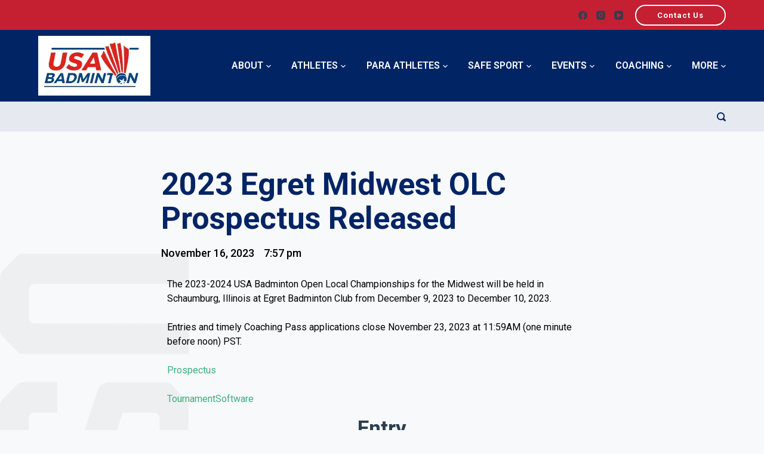

--- FILE ---
content_type: text/html; charset=UTF-8
request_url: https://usabadminton.org/2023-egret-midwest-olc-prospectus-released/
body_size: 25070
content:

<!doctype html>
<html lang="en-US"
	prefix="og: https://ogp.me/ns#" >
<head>
	
	<meta charset="UTF-8">
	<meta name="viewport" content="width=device-width, initial-scale=1, maximum-scale=5, viewport-fit=cover">
	<link rel="profile" href="https://gmpg.org/xfn/11">

	<title>2023 Egret Midwest OLC Prospectus Released - USA Badminton</title>

		<!-- All in One SEO 4.1.6.2 -->
		<meta name="description" content="The 2023-2024 USA Badminton Open Local Championships for the Midwest will be held in Schaumburg, Illinois at Egret Badminton Club from December 9, 2023 to December 10, 2023. Entries and timely Coaching Pass applications close November 23, 2023 at 11:59AM (one minute before noon) PST. Prospectus TournamentSoftware Entry Entry/Withdraw and On-Time Coaching Pass Request Deadline:November 23, 2023 by 11:59 AM PST (one minute BEFORE NOON) For all tournaments entered this season, please be sure to go through the Entry Checklist to ensure a complete entry. This can be found on the first page of every prospectus. Read through the prospectus.…" />
		<meta name="robots" content="max-image-preview:large" />
		<link rel="canonical" href="https://usabadminton.org/2023-egret-midwest-olc-prospectus-released/" />
		<meta property="og:locale" content="en_US" />
		<meta property="og:site_name" content="USA Badminton -" />
		<meta property="og:type" content="article" />
		<meta property="og:title" content="2023 Egret Midwest OLC Prospectus Released - USA Badminton" />
		<meta property="og:description" content="The 2023-2024 USA Badminton Open Local Championships for the Midwest will be held in Schaumburg, Illinois at Egret Badminton Club from December 9, 2023 to December 10, 2023. Entries and timely Coaching Pass applications close November 23, 2023 at 11:59AM (one minute before noon) PST. Prospectus TournamentSoftware Entry Entry/Withdraw and On-Time Coaching Pass Request Deadline:November 23, 2023 by 11:59 AM PST (one minute BEFORE NOON) For all tournaments entered this season, please be sure to go through the Entry Checklist to ensure a complete entry. This can be found on the first page of every prospectus. Read through the prospectus.…" />
		<meta property="og:url" content="https://usabadminton.org/2023-egret-midwest-olc-prospectus-released/" />
		<meta property="og:image" content="https://usabadminton.org/wp-content/uploads/2020/11/Badminton_300x161.png" />
		<meta property="og:image:secure_url" content="https://usabadminton.org/wp-content/uploads/2020/11/Badminton_300x161.png" />
		<meta property="article:published_time" content="2023-11-17T03:57:59+00:00" />
		<meta property="article:modified_time" content="2023-11-17T04:00:08+00:00" />
		<meta name="twitter:card" content="summary" />
		<meta name="twitter:title" content="2023 Egret Midwest OLC Prospectus Released - USA Badminton" />
		<meta name="twitter:description" content="The 2023-2024 USA Badminton Open Local Championships for the Midwest will be held in Schaumburg, Illinois at Egret Badminton Club from December 9, 2023 to December 10, 2023. Entries and timely Coaching Pass applications close November 23, 2023 at 11:59AM (one minute before noon) PST. Prospectus TournamentSoftware Entry Entry/Withdraw and On-Time Coaching Pass Request Deadline:November 23, 2023 by 11:59 AM PST (one minute BEFORE NOON) For all tournaments entered this season, please be sure to go through the Entry Checklist to ensure a complete entry. This can be found on the first page of every prospectus. Read through the prospectus.…" />
		<meta name="twitter:image" content="http://usabadminton.org/wp-content/uploads/2020/11/Badminton_300x161.png" />
		<script type="application/ld+json" class="aioseo-schema">
			{"@context":"https:\/\/schema.org","@graph":[{"@type":"WebSite","@id":"https:\/\/usabadminton.org\/#website","url":"https:\/\/usabadminton.org\/","name":"USA Badminton","inLanguage":"en-US","publisher":{"@id":"https:\/\/usabadminton.org\/#organization"}},{"@type":"Organization","@id":"https:\/\/usabadminton.org\/#organization","name":"USA Badminton","url":"https:\/\/usabadminton.org\/","logo":{"@type":"ImageObject","@id":"https:\/\/usabadminton.org\/#organizationLogo","url":"https:\/\/usabadminton.org\/wp-content\/uploads\/2020\/11\/Badminton_300x161.png","width":300,"height":160},"image":{"@id":"https:\/\/usabadminton.org\/#organizationLogo"}},{"@type":"BreadcrumbList","@id":"https:\/\/usabadminton.org\/2023-egret-midwest-olc-prospectus-released\/#breadcrumblist","itemListElement":[{"@type":"ListItem","@id":"https:\/\/usabadminton.org\/#listItem","position":1,"item":{"@type":"WebPage","@id":"https:\/\/usabadminton.org\/","name":"Home","description":"2026 Dave Freeman Open and Junior OLC Prospectuses Released Coach Application for 2026 Pan Am M&F Cup 2026 YONEX DFW BADMINTON LEWISVILLE SOUTH ORC Prospectus Released 2025 YONEX U.S. Adult National Champions & 2026 Pan Am M&F Cup Team 2026 BWF Para Badminton Athlete Integration Workshops \ue933\ue933\ue933\ue933\ue933 3\/5 Latest News See More us.yonex.com usperformancecenter.com ahs.ajg.com\/usabadminton\u2026","url":"https:\/\/usabadminton.org\/"},"nextItem":"https:\/\/usabadminton.org\/2023-egret-midwest-olc-prospectus-released\/#listItem"},{"@type":"ListItem","@id":"https:\/\/usabadminton.org\/2023-egret-midwest-olc-prospectus-released\/#listItem","position":2,"item":{"@type":"WebPage","@id":"https:\/\/usabadminton.org\/2023-egret-midwest-olc-prospectus-released\/","name":"2023 Egret Midwest OLC Prospectus Released","description":"The 2023-2024 USA Badminton Open Local Championships for the Midwest will be held in Schaumburg, Illinois at Egret Badminton Club from December 9, 2023 to December 10, 2023. Entries and timely Coaching Pass applications close November 23, 2023 at 11:59AM (one minute before noon) PST. Prospectus TournamentSoftware Entry Entry\/Withdraw and On-Time Coaching Pass Request Deadline:November 23, 2023 by 11:59 AM PST (one minute BEFORE NOON) For all tournaments entered this season, please be sure to go through the Entry Checklist to ensure a complete entry. This can be found on the first page of every prospectus. Read through the prospectus.\u2026","url":"https:\/\/usabadminton.org\/2023-egret-midwest-olc-prospectus-released\/"},"previousItem":"https:\/\/usabadminton.org\/#listItem"}]},{"@type":"Person","@id":"https:\/\/usabadminton.org\/author\/tszeto\/#author","url":"https:\/\/usabadminton.org\/author\/tszeto\/","name":"Trenton Szeto","image":{"@type":"ImageObject","@id":"https:\/\/usabadminton.org\/2023-egret-midwest-olc-prospectus-released\/#authorImage","url":"https:\/\/secure.gravatar.com\/avatar\/f26b46b01abc9da46f85a7f22aea935e?s=96&d=mm&r=g","width":96,"height":96,"caption":"Trenton Szeto"}},{"@type":"WebPage","@id":"https:\/\/usabadminton.org\/2023-egret-midwest-olc-prospectus-released\/#webpage","url":"https:\/\/usabadminton.org\/2023-egret-midwest-olc-prospectus-released\/","name":"2023 Egret Midwest OLC Prospectus Released - USA Badminton","description":"The 2023-2024 USA Badminton Open Local Championships for the Midwest will be held in Schaumburg, Illinois at Egret Badminton Club from December 9, 2023 to December 10, 2023. Entries and timely Coaching Pass applications close November 23, 2023 at 11:59AM (one minute before noon) PST. Prospectus TournamentSoftware Entry Entry\/Withdraw and On-Time Coaching Pass Request Deadline:November 23, 2023 by 11:59 AM PST (one minute BEFORE NOON) For all tournaments entered this season, please be sure to go through the Entry Checklist to ensure a complete entry. This can be found on the first page of every prospectus. Read through the prospectus.\u2026","inLanguage":"en-US","isPartOf":{"@id":"https:\/\/usabadminton.org\/#website"},"breadcrumb":{"@id":"https:\/\/usabadminton.org\/2023-egret-midwest-olc-prospectus-released\/#breadcrumblist"},"author":"https:\/\/usabadminton.org\/author\/tszeto\/#author","creator":"https:\/\/usabadminton.org\/author\/tszeto\/#author","image":{"@type":"ImageObject","@id":"https:\/\/usabadminton.org\/#mainImage","url":"https:\/\/usabadminton.org\/wp-content\/uploads\/2020\/11\/4-logos.png","width":800,"height":500},"primaryImageOfPage":{"@id":"https:\/\/usabadminton.org\/2023-egret-midwest-olc-prospectus-released\/#mainImage"},"datePublished":"2023-11-17T03:57:59-08:00","dateModified":"2023-11-17T04:00:08-08:00"},{"@type":"BlogPosting","@id":"https:\/\/usabadminton.org\/2023-egret-midwest-olc-prospectus-released\/#blogposting","name":"2023 Egret Midwest OLC Prospectus Released - USA Badminton","description":"The 2023-2024 USA Badminton Open Local Championships for the Midwest will be held in Schaumburg, Illinois at Egret Badminton Club from December 9, 2023 to December 10, 2023. Entries and timely Coaching Pass applications close November 23, 2023 at 11:59AM (one minute before noon) PST. Prospectus TournamentSoftware Entry Entry\/Withdraw and On-Time Coaching Pass Request Deadline:November 23, 2023 by 11:59 AM PST (one minute BEFORE NOON) For all tournaments entered this season, please be sure to go through the Entry Checklist to ensure a complete entry. This can be found on the first page of every prospectus. Read through the prospectus.\u2026","inLanguage":"en-US","headline":"2023 Egret Midwest OLC Prospectus Released","author":{"@id":"https:\/\/usabadminton.org\/author\/tszeto\/#author"},"publisher":{"@id":"https:\/\/usabadminton.org\/#organization"},"datePublished":"2023-11-17T03:57:59-08:00","dateModified":"2023-11-17T04:00:08-08:00","articleSection":"News, Juniors","mainEntityOfPage":{"@id":"https:\/\/usabadminton.org\/2023-egret-midwest-olc-prospectus-released\/#webpage"},"isPartOf":{"@id":"https:\/\/usabadminton.org\/2023-egret-midwest-olc-prospectus-released\/#webpage"},"image":{"@type":"ImageObject","@id":"https:\/\/usabadminton.org\/#articleImage","url":"https:\/\/usabadminton.org\/wp-content\/uploads\/2020\/11\/4-logos.png","width":800,"height":500}}]}
		</script>
		<!-- All in One SEO -->

<link rel='dns-prefetch' href='//fonts.googleapis.com' />
<link rel='dns-prefetch' href='//s.w.org' />
<link rel="alternate" type="application/rss+xml" title="USA Badminton &raquo; Feed" href="https://usabadminton.org/feed/" />
<link rel="alternate" type="application/rss+xml" title="USA Badminton &raquo; Comments Feed" href="https://usabadminton.org/comments/feed/" />
<link rel="alternate" type="application/rss+xml" title="USA Badminton &raquo; 2023 Egret Midwest OLC Prospectus Released Comments Feed" href="https://usabadminton.org/2023-egret-midwest-olc-prospectus-released/feed/" />
		<!-- This site uses the Google Analytics by MonsterInsights plugin v7.17.0 - Using Analytics tracking - https://www.monsterinsights.com/ -->
							<script src="//www.googletagmanager.com/gtag/js?id=UA-193567693-1"  type="text/javascript" data-cfasync="false"></script>
			<script type="text/javascript" data-cfasync="false">
				var mi_version = '7.17.0';
				var mi_track_user = true;
				var mi_no_track_reason = '';
				
								var disableStr = 'ga-disable-UA-193567693-1';

				/* Function to detect opted out users */
				function __gtagTrackerIsOptedOut() {
					return document.cookie.indexOf( disableStr + '=true' ) > - 1;
				}

				/* Disable tracking if the opt-out cookie exists. */
				if ( __gtagTrackerIsOptedOut() ) {
					window[disableStr] = true;
				}

				/* Opt-out function */
				function __gtagTrackerOptout() {
					document.cookie = disableStr + '=true; expires=Thu, 31 Dec 2099 23:59:59 UTC; path=/';
					window[disableStr] = true;
				}

				if ( 'undefined' === typeof gaOptout ) {
					function gaOptout() {
						__gtagTrackerOptout();
					}
				}
								window.dataLayer = window.dataLayer || [];
				if ( mi_track_user ) {
					function __gtagTracker() {dataLayer.push( arguments );}
					__gtagTracker( 'js', new Date() );
					__gtagTracker( 'set', {
						'developer_id.dZGIzZG' : true,
						                    });
					__gtagTracker( 'config', 'UA-193567693-1', {
						forceSSL:true,anonymize_ip:true,link_attribution:true,					} );
										window.gtag = __gtagTracker;										(
						function () {
							/* https://developers.google.com/analytics/devguides/collection/analyticsjs/ */
							/* ga and __gaTracker compatibility shim. */
							var noopfn = function () {
								return null;
							};
							var newtracker = function () {
								return new Tracker();
							};
							var Tracker = function () {
								return null;
							};
							var p = Tracker.prototype;
							p.get = noopfn;
							p.set = noopfn;
							p.send = function (){
								var args = Array.prototype.slice.call(arguments);
								args.unshift( 'send' );
								__gaTracker.apply(null, args);
							};
							var __gaTracker = function () {
								var len = arguments.length;
								if ( len === 0 ) {
									return;
								}
								var f = arguments[len - 1];
								if ( typeof f !== 'object' || f === null || typeof f.hitCallback !== 'function' ) {
									if ( 'send' === arguments[0] ) {
										var hitConverted, hitObject = false, action;
										if ( 'event' === arguments[1] ) {
											if ( 'undefined' !== typeof arguments[3] ) {
												hitObject = {
													'eventAction': arguments[3],
													'eventCategory': arguments[2],
													'eventLabel': arguments[4],
													'value': arguments[5] ? arguments[5] : 1,
												}
											}
										}
										if ( typeof arguments[2] === 'object' ) {
											hitObject = arguments[2];
										}
										if ( typeof arguments[5] === 'object' ) {
											Object.assign( hitObject, arguments[5] );
										}
										if ( 'undefined' !== typeof (
											arguments[1].hitType
										) ) {
											hitObject = arguments[1];
										}
										if ( hitObject ) {
											action = 'timing' === arguments[1].hitType ? 'timing_complete' : hitObject.eventAction;
											hitConverted = mapArgs( hitObject );
											__gtagTracker( 'event', action, hitConverted );
										}
									}
									return;
								}

								function mapArgs( args ) {
									var gaKey, hit = {};
									var gaMap = {
										'eventCategory': 'event_category',
										'eventAction': 'event_action',
										'eventLabel': 'event_label',
										'eventValue': 'event_value',
										'nonInteraction': 'non_interaction',
										'timingCategory': 'event_category',
										'timingVar': 'name',
										'timingValue': 'value',
										'timingLabel': 'event_label',
									};
									for ( gaKey in gaMap ) {
										if ( 'undefined' !== typeof args[gaKey] ) {
											hit[gaMap[gaKey]] = args[gaKey];
										}
									}
									return hit;
								}

								try {
									f.hitCallback();
								} catch ( ex ) {
								}
							};
							__gaTracker.create = newtracker;
							__gaTracker.getByName = newtracker;
							__gaTracker.getAll = function () {
								return [];
							};
							__gaTracker.remove = noopfn;
							__gaTracker.loaded = true;
							window['__gaTracker'] = __gaTracker;
						}
					)();
									} else {
										console.log( "" );
					( function () {
							function __gtagTracker() {
								return null;
							}
							window['__gtagTracker'] = __gtagTracker;
							window['gtag'] = __gtagTracker;
					} )();
									}
			</script>
				<!-- / Google Analytics by MonsterInsights -->
		<noscript><link rel='stylesheet' href='https://usabadminton.org/wp-content/themes/blocksy/static/bundle/no-scripts.css' type='text/css' /></noscript>
<style id="ct-main-styles-inline-css">.entry-header .page-title {--fontSize:32px;}.entry-header .entry-meta {--fontWeight:600;--textTransform:uppercase;--fontSize:12px;--lineHeight:1.5;}.entry-header .ct-breadcrumbs {--fontWeight:600;--textTransform:uppercase;--fontSize:12px;}</style>
<style id="ct-main-styles-tablet-inline-css" media="(max-width: 999.98px)">.entry-header .page-title {--fontSize:30px;}</style>
<style id="ct-main-styles-mobile-inline-css" media="(max-width: 689.98px)">.entry-header .page-title {--fontSize:25px;}</style>
<link rel='stylesheet' id='blocksy-dynamic-global-css'  href='https://usabadminton.org/wp-content/uploads/blocksy/css/global.css?ver=92281' type='text/css' media='all' />
<link rel='stylesheet' id='owl-carousel-style-css'  href='https://usabadminton.org/wp-content/plugins/post-slider-and-carousel/assets/css/owl.carousel.min.css?ver=2.0.4' type='text/css' media='all' />
<link rel='stylesheet' id='psac-public-style-css'  href='https://usabadminton.org/wp-content/plugins/post-slider-and-carousel/assets/css/psac-public.css?ver=2.0.4' type='text/css' media='all' />
<link rel='stylesheet' id='table-addons-for-elementor-css'  href='https://usabadminton.org/wp-content/plugins/table-addons-for-elementor/public/css/table-addons-for-elementor-public.css?ver=1.0.1' type='text/css' media='all' />
<link rel='stylesheet' id='parent-style-css'  href='https://usabadminton.org/wp-content/themes/blocksy/style.css?ver=5.7.14' type='text/css' media='all' />
<link rel='stylesheet' id='elementor-icons-css'  href='https://usabadminton.org/wp-content/plugins/elementor/assets/lib/eicons/css/elementor-icons.min.css?ver=5.9.1' type='text/css' media='all' />
<link rel='stylesheet' id='elementor-animations-css'  href='https://usabadminton.org/wp-content/plugins/elementor/assets/lib/animations/animations.min.css?ver=3.0.13' type='text/css' media='all' />
<link rel='stylesheet' id='elementor-frontend-legacy-css'  href='https://usabadminton.org/wp-content/plugins/elementor/assets/css/frontend-legacy.min.css?ver=3.0.13' type='text/css' media='all' />
<link rel='stylesheet' id='elementor-frontend-css'  href='https://usabadminton.org/wp-content/plugins/elementor/assets/css/frontend.min.css?ver=3.0.13' type='text/css' media='all' />
<link rel='stylesheet' id='elementor-post-6-css'  href='https://usabadminton.org/wp-content/uploads/elementor/css/post-6.css?ver=1617135215' type='text/css' media='all' />
<link rel='stylesheet' id='elementor-pro-css'  href='https://usabadminton.org/wp-content/plugins/elementor-pro/assets/css/frontend.min.css?ver=2.4.7' type='text/css' media='all' />
<link rel='stylesheet' id='elementor-post-10841-css'  href='https://usabadminton.org/wp-content/uploads/elementor/css/post-10841.css?ver=1700193610' type='text/css' media='all' />
<link rel='stylesheet' id='elementor-post-2672-css'  href='https://usabadminton.org/wp-content/uploads/elementor/css/post-2672.css?ver=1666197394' type='text/css' media='all' />
<link rel='stylesheet' id='elementor-post-441-css'  href='https://usabadminton.org/wp-content/uploads/elementor/css/post-441.css?ver=1617148471' type='text/css' media='all' />
<link rel='stylesheet' id='blocksy-fonts-font-source-google-css'  href='https://fonts.googleapis.com/css?family=Bebas+Neue%3A400&#038;display=swap&#038;ver=5.7.14' type='text/css' media='all' />
<link rel='stylesheet' id='ct-main-styles-css'  href='https://usabadminton.org/wp-content/themes/blocksy/static/bundle/main.css?ver=1.7.51' type='text/css' media='all' />
<link rel='stylesheet' id='google-fonts-1-css'  href='https://fonts.googleapis.com/css?family=Roboto%3A100%2C100italic%2C200%2C200italic%2C300%2C300italic%2C400%2C400italic%2C500%2C500italic%2C600%2C600italic%2C700%2C700italic%2C800%2C800italic%2C900%2C900italic%7CRoboto+Slab%3A100%2C100italic%2C200%2C200italic%2C300%2C300italic%2C400%2C400italic%2C500%2C500italic%2C600%2C600italic%2C700%2C700italic%2C800%2C800italic%2C900%2C900italic&#038;ver=5.7.14' type='text/css' media='all' />
<link rel='stylesheet' id='elementor-icons-shared-0-css'  href='https://usabadminton.org/wp-content/plugins/elementor/assets/lib/font-awesome/css/fontawesome.min.css?ver=5.12.0' type='text/css' media='all' />
<link rel='stylesheet' id='elementor-icons-fa-brands-css'  href='https://usabadminton.org/wp-content/plugins/elementor/assets/lib/font-awesome/css/brands.min.css?ver=5.12.0' type='text/css' media='all' />
<script type='text/javascript' id='monsterinsights-frontend-script-js-extra'>
/* <![CDATA[ */
var monsterinsights_frontend = {"js_events_tracking":"true","download_extensions":"doc,pdf,ppt,zip,xls,docx,pptx,xlsx","inbound_paths":"[{\"path\":\"\\\/go\\\/\",\"label\":\"affiliate\"},{\"path\":\"\\\/recommend\\\/\",\"label\":\"affiliate\"}]","home_url":"https:\/\/usabadminton.org","hash_tracking":"false","ua":"UA-193567693-1"};
/* ]]> */
</script>
<script type='text/javascript' src='https://usabadminton.org/wp-content/plugins/google-analytics-for-wordpress/assets/js/frontend-gtag.min.js?ver=7.17.0' id='monsterinsights-frontend-script-js'></script>
<script type='text/javascript' src='https://usabadminton.org/wp-includes/js/jquery/jquery.min.js?ver=3.5.1' id='jquery-core-js'></script>
<script type='text/javascript' src='https://usabadminton.org/wp-includes/js/jquery/jquery-migrate.min.js?ver=3.3.2' id='jquery-migrate-js'></script>
<link rel="https://api.w.org/" href="https://usabadminton.org/wp-json/" /><link rel="alternate" type="application/json" href="https://usabadminton.org/wp-json/wp/v2/posts/10841" /><link rel="EditURI" type="application/rsd+xml" title="RSD" href="https://usabadminton.org/xmlrpc.php?rsd" />
<link rel="wlwmanifest" type="application/wlwmanifest+xml" href="https://usabadminton.org/wp-includes/wlwmanifest.xml" /> 
<meta name="generator" content="WordPress 5.7.14" />
<link rel='shortlink' href='https://usabadminton.org/?p=10841' />
<link rel="alternate" type="application/json+oembed" href="https://usabadminton.org/wp-json/oembed/1.0/embed?url=https%3A%2F%2Fusabadminton.org%2F2023-egret-midwest-olc-prospectus-released%2F" />
<link rel="alternate" type="text/xml+oembed" href="https://usabadminton.org/wp-json/oembed/1.0/embed?url=https%3A%2F%2Fusabadminton.org%2F2023-egret-midwest-olc-prospectus-released%2F&#038;format=xml" />
<style type="text/css">.recentcomments a{display:inline !important;padding:0 !important;margin:0 !important;}</style><link rel="icon" href="https://usabadminton.org/wp-content/uploads/2020/11/cropped-favicon-32x32.png" sizes="32x32" />
<link rel="icon" href="https://usabadminton.org/wp-content/uploads/2020/11/cropped-favicon-192x192.png" sizes="192x192" />
<link rel="apple-touch-icon" href="https://usabadminton.org/wp-content/uploads/2020/11/cropped-favicon-180x180.png" />
<meta name="msapplication-TileImage" content="https://usabadminton.org/wp-content/uploads/2020/11/cropped-favicon-270x270.png" />
		<style type="text/css" id="wp-custom-css">
			a.ct-button {
    border: 2px solid;
    padding: 5px 35px;
    letter-spacing: 1px;
    font-weight: 700;
}
h2.psac-post-title a {
    color: #002464;
    font-size: 35px;
    line-height: 45px;
}
.psac-post-overlay {
    border: 1px dotted black !important;
}
i.elementor-star-empty {
    display: none !important;
}
form.mailpoet_form.mailpoet_form_form.mailpoet_form_shortcode {
    padding: 0px !important;
}
input.mailpoet_text {
    width: 70% !important;
    background: rgba(255,255,255,0.3) !important;
    color: white;
    border: 1px solid white;
    border-radius: 0px;
    float: left;
}
#mailpoet_form_1 .mailpoet_submit {
    background: white;
    color: #c42032;
    text-transform: uppercase;
    padding: 10px 30px !important;
    border-radius: 0px;
}
#mailpoet_form_1 .mailpoet_submit:hover {
    background: #c42032;
    color: white;
    border: 1px solid white !important;
    transform: scale(1) !important;
}
@media only screen and (max-width:768px){
	div#left-quote {
  	  position: absolute;
  	  left: 0em;
  	  max-width: 40px;
  	  top: -3em;
	}
	div#right-quote {
  	  max-width: 40px;
  	  position: absolute;
  	  right: 0em;
  	  bottom: 2em;
	}
	input.mailpoet_text {
    width: 69% !important;
    background: rgba(255,255,255,0.3) !important;
    color: white;
    border: 1px solid white;
    border-radius: 0px;
    float: left;
	}
}
@media only screen and (min-width:1024px){
	div#left-quote {
  	  position: absolute;
  	  left: -30em;
  	  top: -5em;
	}
	div#right-quote {
  	  position: absolute;
  	  right: -25em;
  	  bottom: -3em;
	}
}

.unclickable > a:hover {
	cursor: default;
}

.menu a:not(:empty) {
      text-transform: uppercase;
  }		</style>
			</head>

<body class="post-template-default single single-post postid-10841 single-format-standard wp-custom-logo ct-loading elementor-default elementor-kit-6 elementor-page elementor-page-10841 elementor-page-441" data-link="type-2" data-forms="classic" data-prefix="single_blog_post" data-header="type-1" data-footer="type-1" itemscope="itemscope" itemtype="https://schema.org/Blog" >

<a class="skip-link show-on-focus" href="#primary">
	Skip to content</a>


<div id="main-container">
	<header id="header" data-id="type-1" itemscope="" itemtype="https://schema.org/WPHeader" ><div data-device="desktop" ><div data-row="top" data-column-set="2" ><div class="ct-container" ><div data-column="start" data-placements="1" ><div data-items="primary" >
<div
	class="ct-header-text "
	data-id="text" >
	<div class="entry-content">
			</div>
</div>
</div></div><div data-column="end" data-placements="1" ><div data-items="primary" >
<div
	class="ct-header-socials "
	data-id="socials" >

	
		<div class="ct-social-box" data-icon-size="custom" data-color="custom" data-icons-type="simple" >
			
			
							
				<a
					href="https://www.facebook.com/USABadminton1/"
					target="_blank"
					rel="noopener noreferrer"
					data-network="facebook"
					aria-label="Facebook">
					
					<span class="ct-icon-container">
						
				<svg
				width="20px"
				height="20px"
				viewBox="0 0 20 20">
					<path d="M20,10.1c0-5.5-4.5-10-10-10S0,4.5,0,10.1c0,5,3.7,9.1,8.4,9.9v-7H5.9v-2.9h2.5V7.9C8.4,5.4,9.9,4,12.2,4c1.1,0,2.2,0.2,2.2,0.2v2.5h-1.3c-1.2,0-1.6,0.8-1.6,1.6v1.9h2.8L13.9,13h-2.3v7C16.3,19.2,20,15.1,20,10.1z"/>
				</svg>
								</span>

					<span class="ct-label" hidden="" >
						Facebook					</span>
				</a>
							
				<a
					href="https://www.instagram.com/usabadminton/"
					target="_blank"
					rel="noopener noreferrer"
					data-network="instagram"
					aria-label="Instagram">
					
					<span class="ct-icon-container">
						
				<svg
				width="20"
				height="20"
				viewBox="0 0 20 20">
					<circle cx="10" cy="10" r="3.3"/>
					<path d="M14.2,0H5.8C2.6,0,0,2.6,0,5.8v8.3C0,17.4,2.6,20,5.8,20h8.3c3.2,0,5.8-2.6,5.8-5.8V5.8C20,2.6,17.4,0,14.2,0zM10,15c-2.8,0-5-2.2-5-5s2.2-5,5-5s5,2.2,5,5S12.8,15,10,15z M15.8,5C15.4,5,15,4.6,15,4.2s0.4-0.8,0.8-0.8s0.8,0.4,0.8,0.8S16.3,5,15.8,5z"/>
				</svg>
								</span>

					<span class="ct-label" hidden="" >
						Instagram					</span>
				</a>
							
				<a
					href="https://www.youtube.com/channel/UCMi5HZgieLUue8LT1yohNjA"
					target="_blank"
					rel="noopener noreferrer"
					data-network="youtube"
					aria-label="YouTube">
					
					<span class="ct-icon-container">
						
				<svg
				width="20"
				height="20"
				viewbox="0 0 20 20">
					<path d="M15,0H5C2.2,0,0,2.2,0,5v10c0,2.8,2.2,5,5,5h10c2.8,0,5-2.2,5-5V5C20,2.2,17.8,0,15,0z M14.5,10.9l-6.8,3.8c-0.1,0.1-0.3,0.1-0.5,0.1c-0.5,0-1-0.4-1-1l0,0V6.2c0-0.5,0.4-1,1-1c0.2,0,0.3,0,0.5,0.1l6.8,3.8c0.5,0.3,0.7,0.8,0.4,1.3C14.8,10.6,14.6,10.8,14.5,10.9z"/>
				</svg>
								</span>

					<span class="ct-label" hidden="" >
						YouTube					</span>
				</a>
			
			
					</div>

	
</div>

<div
	class="ct-header-cta"
	data-id="button" >

	<a
		href="https://usabadminton.org/about/staff-leadership/staff/"
		class="ct-button"
		data-size="small"
		>
		Contact Us	</a>
</div>

</div></div></div></div><div data-row="middle" data-column-set="2" ><div class="ct-container" ><div data-column="start" data-placements="1" ><div data-items="primary" >
<div
	class="site-branding"
	data-id="logo" 		itemscope="itemscope" itemtype="https://schema.org/Organization" >

			<a href="https://usabadminton.org/" class="site-logo-container" rel="home"><img width="300" height="160" src="https://usabadminton.org/wp-content/uploads/2020/11/Badminton_300x161.png" class="default-logo" alt="USA Badminton" loading="lazy" /></a>	
	</div>

</div></div><div data-column="end" data-placements="1" ><div data-items="primary" >
<nav
	id="header-menu-1"
	class="header-menu-1"
	data-id="menu" 	data-menu="type-1"
	data-dropdown="type-1:simple"	data-stretch	data-responsive="no"	itemscope="" itemtype="http://schema.org/SiteNavigationElement" >

	<ul id="menu-main-menu" class="menu"><li id="menu-item-13" class="unclickable menu-item menu-item-type-custom menu-item-object-custom menu-item-has-children menu-item-13 animated-submenu"><a href="#">About<span class="child-indicator"><svg width="8" height="8" viewBox="0 0 15 15"><path d="M2.1,3.2l5.4,5.4l5.4-5.4L15,4.3l-7.5,7.5L0,4.3L2.1,3.2z"/></svg></span></a>
<ul class="sub-menu">
	<li id="menu-item-1013" class="menu-item menu-item-type-post_type menu-item-object-page menu-item-1013"><a href="https://usabadminton.org/about/overview/">OVERVIEW</a></li>
	<li id="menu-item-1880" class="unclickable menu-item menu-item-type-custom menu-item-object-custom menu-item-has-children menu-item-1880 animated-submenu"><a href="#">WHO WE ARE<span class="child-indicator"><svg width="8" height="8" viewBox="0 0 15 15"><path d="M2.1,3.2l5.4,5.4l5.4-5.4L15,4.3l-7.5,7.5L0,4.3L2.1,3.2z"/></svg></span></a>
	<ul class="sub-menu">
		<li id="menu-item-1010" class="menu-item menu-item-type-post_type menu-item-object-page menu-item-has-children menu-item-1010 animated-submenu"><a href="https://usabadminton.org/about/staff-leadership/staff/">Management Team<span class="child-indicator"><svg width="8" height="8" viewBox="0 0 15 15"><path d="M2.1,3.2l5.4,5.4l5.4-5.4L15,4.3l-7.5,7.5L0,4.3L2.1,3.2z"/></svg></span></a>
		<ul class="sub-menu">
			<li id="menu-item-5963" class="menu-item menu-item-type-post_type menu-item-object-page menu-item-5963"><a href="https://usabadminton.org/about/staff-leadership/staff/internships-and-opportunities/">Internships and Opportunities</a></li>
		</ul>
</li>
		<li id="menu-item-1008" class="menu-item menu-item-type-post_type menu-item-object-page menu-item-1008"><a href="https://usabadminton.org/about/staff-leadership/board-of-directors/">Board of Directors</a></li>
		<li id="menu-item-14638" class="menu-item menu-item-type-post_type menu-item-object-page menu-item-14638"><a href="https://usabadminton.org/about/staff-leadership/usab-committees/">USAB Committees</a></li>
	</ul>
</li>
	<li id="menu-item-1915" class="unclickable menu-item menu-item-type-custom menu-item-object-custom menu-item-has-children menu-item-1915 animated-submenu"><a href="#">Governance<span class="child-indicator"><svg width="8" height="8" viewBox="0 0 15 15"><path d="M2.1,3.2l5.4,5.4l5.4-5.4L15,4.3l-7.5,7.5L0,4.3L2.1,3.2z"/></svg></span></a>
	<ul class="sub-menu">
		<li id="menu-item-1009" class="menu-item menu-item-type-post_type menu-item-object-page menu-item-1009"><a href="https://usabadminton.org/about/governance/bylaws/">Bylaws</a></li>
		<li id="menu-item-1014" class="menu-item menu-item-type-post_type menu-item-object-page menu-item-has-children menu-item-1014 animated-submenu"><a href="https://usabadminton.org/about/governance/policies-procedures/">Policies &#038; Procedures<span class="child-indicator"><svg width="8" height="8" viewBox="0 0 15 15"><path d="M2.1,3.2l5.4,5.4l5.4-5.4L15,4.3l-7.5,7.5L0,4.3L2.1,3.2z"/></svg></span></a>
		<ul class="sub-menu">
			<li id="menu-item-13362" class="menu-item menu-item-type-post_type menu-item-object-page menu-item-13362"><a href="https://usabadminton.org/about/governance/policies-procedures/selection-procedures/">Selection Procedures</a></li>
		</ul>
</li>
		<li id="menu-item-1011" class="menu-item menu-item-type-post_type menu-item-object-page menu-item-1011"><a href="https://usabadminton.org/about/governance/financial-records/">Financial Records</a></li>
		<li id="menu-item-1455" class="menu-item menu-item-type-post_type menu-item-object-page menu-item-1455"><a href="https://usabadminton.org/about/governance/board-meeting-minutes/">Board Meeting Minutes</a></li>
	</ul>
</li>
	<li id="menu-item-1007" class="menu-item menu-item-type-post_type menu-item-object-page menu-item-has-children menu-item-1007 animated-submenu"><a href="https://usabadminton.org/about/advisory-groups/">Advisory Groups<span class="child-indicator"><svg width="8" height="8" viewBox="0 0 15 15"><path d="M2.1,3.2l5.4,5.4l5.4-5.4L15,4.3l-7.5,7.5L0,4.3L2.1,3.2z"/></svg></span></a>
	<ul class="sub-menu">
		<li id="menu-item-3614" class="menu-item menu-item-type-post_type menu-item-object-page menu-item-3614"><a href="https://usabadminton.org/about/advisory-groups/jag/">JAG</a></li>
		<li id="menu-item-4605" class="menu-item menu-item-type-post_type menu-item-object-page menu-item-4605"><a href="https://usabadminton.org/about/advisory-groups/toag/">TOAG</a></li>
		<li id="menu-item-9544" class="menu-item menu-item-type-post_type menu-item-object-page menu-item-9544"><a href="https://usabadminton.org/about/advisory-groups/athletes-representative-council/">Athletes Representative Council</a></li>
	</ul>
</li>
	<li id="menu-item-1012" class="menu-item menu-item-type-post_type menu-item-object-page menu-item-1012"><a href="https://usabadminton.org/about/history/">HISTORY</a></li>
</ul>
</li>
<li id="menu-item-14" class="unclickable menu-item menu-item-type-custom menu-item-object-custom menu-item-has-children menu-item-14 animated-submenu"><a href="#">Athletes<span class="child-indicator"><svg width="8" height="8" viewBox="0 0 15 15"><path d="M2.1,3.2l5.4,5.4l5.4-5.4L15,4.3l-7.5,7.5L0,4.3L2.1,3.2z"/></svg></span></a>
<ul class="sub-menu">
	<li id="menu-item-1023" class="menu-item menu-item-type-post_type menu-item-object-page menu-item-has-children menu-item-1023 animated-submenu"><a href="https://usabadminton.org/athletes/juniors/">Juniors<span class="child-indicator"><svg width="8" height="8" viewBox="0 0 15 15"><path d="M2.1,3.2l5.4,5.4l5.4-5.4L15,4.3l-7.5,7.5L0,4.3L2.1,3.2z"/></svg></span></a>
	<ul class="sub-menu">
		<li id="menu-item-7576" class="menu-item menu-item-type-post_type menu-item-object-page menu-item-7576"><a href="https://usabadminton.org/athletes/juniors/how-to-compete/">How to Compete</a></li>
		<li id="menu-item-5415" class="menu-item menu-item-type-post_type menu-item-object-page menu-item-5415"><a href="https://usabadminton.org/athletes/juniors/junior-tournament-schedule/">Junior Tournament Schedule</a></li>
		<li id="menu-item-5413" class="menu-item menu-item-type-post_type menu-item-object-page menu-item-5413"><a href="https://usabadminton.org/athletes/juniors/junior-rankings/">Junior Rankings</a></li>
		<li id="menu-item-5417" class="menu-item menu-item-type-post_type menu-item-object-page menu-item-5417"><a href="https://usabadminton.org/athletes/juniors/junior-national-championships/">Junior National Championships</a></li>
		<li id="menu-item-3615" class="menu-item menu-item-type-post_type menu-item-object-page menu-item-3615"><a href="https://usabadminton.org/about/advisory-groups/jag/">JAG</a></li>
		<li id="menu-item-5414" class="menu-item menu-item-type-post_type menu-item-object-page menu-item-5414"><a href="https://usabadminton.org/athletes/juniors/junior-tournament-rules/">Junior Tournament Rules</a></li>
		<li id="menu-item-5416" class="menu-item menu-item-type-post_type menu-item-object-page menu-item-5416"><a href="https://usabadminton.org/safesport-overview/minor-safesport-education/">Minor SafeSport Education</a></li>
	</ul>
</li>
	<li id="menu-item-1016" class="menu-item menu-item-type-post_type menu-item-object-page menu-item-has-children menu-item-1016 animated-submenu"><a href="https://usabadminton.org/athletes/adults/">Adults<span class="child-indicator"><svg width="8" height="8" viewBox="0 0 15 15"><path d="M2.1,3.2l5.4,5.4l5.4-5.4L15,4.3l-7.5,7.5L0,4.3L2.1,3.2z"/></svg></span></a>
	<ul class="sub-menu">
		<li id="menu-item-10384" class="menu-item menu-item-type-post_type menu-item-object-page menu-item-10384"><a href="https://usabadminton.org/athletes/adults/adult-tournament-schedule/">Adult Tournament Schedule</a></li>
		<li id="menu-item-5429" class="menu-item menu-item-type-post_type menu-item-object-page menu-item-has-children menu-item-5429 animated-submenu"><a href="https://usabadminton.org/athletes/adults/adult-nationals/">Adult Nationals<span class="child-indicator"><svg width="8" height="8" viewBox="0 0 15 15"><path d="M2.1,3.2l5.4,5.4l5.4-5.4L15,4.3l-7.5,7.5L0,4.3L2.1,3.2z"/></svg></span></a>
		<ul class="sub-menu">
			<li id="menu-item-5430" class="menu-item menu-item-type-post_type menu-item-object-page menu-item-5430"><a href="https://usabadminton.org/athletes/adults/adult-nationals/2021-adult-nationals/">2021 Adult Nationals</a></li>
			<li id="menu-item-1043" class="menu-item menu-item-type-post_type menu-item-object-page menu-item-1043"><a href="https://usabadminton.org/athletes/adults/adult-nationals/2019-adult-nationals/">2019 Adult Nationals</a></li>
			<li id="menu-item-1045" class="menu-item menu-item-type-post_type menu-item-object-page menu-item-1045"><a href="https://usabadminton.org/athletes/adults/adult-nationals/historical-national-champions/">Historical National Champions</a></li>
		</ul>
</li>
		<li id="menu-item-5428" class="menu-item menu-item-type-post_type menu-item-object-page menu-item-5428"><a href="https://usabadminton.org/athletes/adults/adult-rankings/">Adult Rankings</a></li>
		<li id="menu-item-5427" class="menu-item menu-item-type-post_type menu-item-object-page menu-item-5427"><a href="https://usabadminton.org/athletes/adults/international-entry-process/">International Entry Process</a></li>
		<li id="menu-item-5535" class="menu-item menu-item-type-post_type menu-item-object-page menu-item-5535"><a href="https://usabadminton.org/athletes/adults/olympics/">Olympics</a></li>
		<li id="menu-item-12219" class="menu-item menu-item-type-post_type menu-item-object-page menu-item-12219"><a href="https://usabadminton.org/athletes/adults/u-s-open/">U.S. Open</a></li>
	</ul>
</li>
	<li id="menu-item-1021" class="menu-item menu-item-type-post_type menu-item-object-page menu-item-1021"><a href="https://usabadminton.org/?page_id=652">Elite Athlete Support (draft)</a></li>
	<li id="menu-item-5426" class="menu-item menu-item-type-post_type menu-item-object-page menu-item-has-children menu-item-5426 animated-submenu"><a href="https://usabadminton.org/athletes/athlete-resources/">Athlete Resources<span class="child-indicator"><svg width="8" height="8" viewBox="0 0 15 15"><path d="M2.1,3.2l5.4,5.4l5.4-5.4L15,4.3l-7.5,7.5L0,4.3L2.1,3.2z"/></svg></span></a>
	<ul class="sub-menu">
		<li id="menu-item-1018" class="menu-item menu-item-type-post_type menu-item-object-page menu-item-1018"><a href="https://usabadminton.org/athletes/athlete-code-of-conduct/">Athlete Code of Conduct</a></li>
		<li id="menu-item-1017" class="menu-item menu-item-type-post_type menu-item-object-page menu-item-1017"><a href="https://usabadminton.org/athletes/anti-doping/">Anti-Doping</a></li>
		<li id="menu-item-1019" class="menu-item menu-item-type-post_type menu-item-object-page menu-item-1019"><a href="https://usabadminton.org/athletes/badminton-basics/">Badminton Basics</a></li>
		<li id="menu-item-9157" class="menu-item menu-item-type-post_type menu-item-object-page menu-item-9157"><a href="https://usabadminton.org/athletes/athlete-ombuds-policy/">Athlete Ombuds Policy</a></li>
		<li id="menu-item-1024" class="menu-item menu-item-type-post_type menu-item-object-page menu-item-1024"><a href="https://usabadminton.org/athletes/truesport/">TrueSport</a></li>
	</ul>
</li>
	<li id="menu-item-1020" class="menu-item menu-item-type-post_type menu-item-object-page menu-item-1020"><a href="https://usabadminton.org/athletes/collegiate/">Collegiate</a></li>
	<li id="menu-item-2018" class="menu-item menu-item-type-post_type menu-item-object-page menu-item-2018"><a href="https://usabadminton.org/international-tournament-schedule/">International Tournament Schedule</a></li>
	<li id="menu-item-13363" class="menu-item menu-item-type-post_type menu-item-object-page menu-item-13363"><a href="https://usabadminton.org/about/governance/policies-procedures/selection-procedures/">Selection Procedures</a></li>
</ul>
</li>
<li id="menu-item-15" class="unclickable menu-item menu-item-type-custom menu-item-object-custom menu-item-has-children menu-item-15 animated-submenu"><a href="#">Para Athletes<span class="child-indicator"><svg width="8" height="8" viewBox="0 0 15 15"><path d="M2.1,3.2l5.4,5.4l5.4-5.4L15,4.3l-7.5,7.5L0,4.3L2.1,3.2z"/></svg></span></a>
<ul class="sub-menu">
	<li id="menu-item-1034" class="menu-item menu-item-type-post_type menu-item-object-page menu-item-1034"><a href="https://usabadminton.org/para-athletes/overview/">Overview</a></li>
	<li id="menu-item-1032" class="menu-item menu-item-type-post_type menu-item-object-page menu-item-1032"><a href="https://usabadminton.org/para-athletes/classifications/">Classifications</a></li>
	<li id="menu-item-1026" class="menu-item menu-item-type-post_type menu-item-object-page menu-item-1026"><a href="https://usabadminton.org/para-athletes/athlete-code-of-conduct/">Athlete Code of Conduct</a></li>
	<li id="menu-item-1036" class="menu-item menu-item-type-post_type menu-item-object-page menu-item-1036"><a href="https://usabadminton.org/para-athletes/what-are-classifiers/">What are Classifiers</a></li>
	<li id="menu-item-1033" class="menu-item menu-item-type-post_type menu-item-object-page menu-item-1033"><a href="https://usabadminton.org/para-athletes/equipment/">Equipment</a></li>
	<li id="menu-item-1035" class="menu-item menu-item-type-post_type menu-item-object-page menu-item-1035"><a href="https://usabadminton.org/para-athletes/para-tournament-schedules/">Para Tournament Schedules</a></li>
	<li id="menu-item-14747" class="menu-item menu-item-type-post_type menu-item-object-page menu-item-14747"><a href="https://usabadminton.org/?page_id=14742">Paralympic Elite Athlete Resources</a></li>
</ul>
</li>
<li id="menu-item-1560" class="unclickable menu-item menu-item-type-custom menu-item-object-custom menu-item-has-children menu-item-1560 animated-submenu"><a href="https://usabadminton.org/safesport-overview/">Safe Sport<span class="child-indicator"><svg width="8" height="8" viewBox="0 0 15 15"><path d="M2.1,3.2l5.4,5.4l5.4-5.4L15,4.3l-7.5,7.5L0,4.3L2.1,3.2z"/></svg></span></a>
<ul class="sub-menu">
	<li id="menu-item-1015" class="menu-item menu-item-type-post_type menu-item-object-page menu-item-1015"><a href="https://usabadminton.org/safesport-overview/">USAB Safe Sport</a></li>
	<li id="menu-item-7630" class="menu-item menu-item-type-post_type menu-item-object-page menu-item-7630"><a href="https://usabadminton.org/safesport-overview/safesport-training/">SafeSport Training</a></li>
	<li id="menu-item-1310" class="menu-item menu-item-type-post_type menu-item-object-page menu-item-1310"><a href="https://usabadminton.org/disciplined-individuals/">Disciplined Individuals</a></li>
	<li id="menu-item-3929" class="menu-item menu-item-type-post_type menu-item-object-page menu-item-3929"><a href="https://usabadminton.org/safesport-overview/minor-safesport-education/">USAB Minor Safe Sport Education</a></li>
</ul>
</li>
<li id="menu-item-16" class="unclickable menu-item menu-item-type-custom menu-item-object-custom menu-item-has-children menu-item-16 animated-submenu"><a href="#">Events<span class="child-indicator"><svg width="8" height="8" viewBox="0 0 15 15"><path d="M2.1,3.2l5.4,5.4l5.4-5.4L15,4.3l-7.5,7.5L0,4.3L2.1,3.2z"/></svg></span></a>
<ul class="sub-menu">
	<li id="menu-item-1038" class="menu-item menu-item-type-post_type menu-item-object-page menu-item-1038"><a href="https://usabadminton.org/events/officiating/">Officiating</a></li>
	<li id="menu-item-4513" class="menu-item menu-item-type-post_type menu-item-object-page menu-item-4513"><a href="https://usabadminton.org/athletes/juniors/junior-tournament-schedule/">Junior Tournament Schedule</a></li>
	<li id="menu-item-10383" class="menu-item menu-item-type-post_type menu-item-object-page menu-item-10383"><a href="https://usabadminton.org/athletes/adults/adult-tournament-schedule/">Adult Tournament Schedule</a></li>
	<li id="menu-item-1039" class="menu-item menu-item-type-post_type menu-item-object-page menu-item-1039"><a href="https://usabadminton.org/events/prospective-hosts/">Prospective Hosts</a></li>
	<li id="menu-item-1040" class="menu-item menu-item-type-post_type menu-item-object-page menu-item-1040"><a href="https://usabadminton.org/events/tournament-forms/">Tournament Forms</a></li>
	<li id="menu-item-1037" class="menu-item menu-item-type-post_type menu-item-object-page menu-item-1037"><a href="https://usabadminton.org/international-tournament-schedule/">International Tournament Schedule</a></li>
</ul>
</li>
<li id="menu-item-1025" class="menu-item menu-item-type-post_type menu-item-object-page menu-item-has-children menu-item-1025 animated-submenu"><a href="https://usabadminton.org/coaching/">Coaching<span class="child-indicator"><svg width="8" height="8" viewBox="0 0 15 15"><path d="M2.1,3.2l5.4,5.4l5.4-5.4L15,4.3l-7.5,7.5L0,4.3L2.1,3.2z"/></svg></span></a>
<ul class="sub-menu">
	<li id="menu-item-5302" class="menu-item menu-item-type-post_type menu-item-object-page menu-item-5302"><a href="https://usabadminton.org/coaching/coaching-pass/">Coaching Pass</a></li>
	<li id="menu-item-5301" class="menu-item menu-item-type-post_type menu-item-object-page menu-item-5301"><a href="https://usabadminton.org/coaching/coach-education/">Coach Education</a></li>
</ul>
</li>
<li id="menu-item-4304" class="menu-item menu-item-type-post_type menu-item-object-page menu-item-has-children menu-item-4304 animated-submenu"><a href="https://usabadminton.org/events/officiating/">Officials<span class="child-indicator"><svg width="8" height="8" viewBox="0 0 15 15"><path d="M2.1,3.2l5.4,5.4l5.4-5.4L15,4.3l-7.5,7.5L0,4.3L2.1,3.2z"/></svg></span></a>
<ul class="sub-menu">
	<li id="menu-item-4604" class="menu-item menu-item-type-post_type menu-item-object-page menu-item-4604"><a href="https://usabadminton.org/about/advisory-groups/toag/">TOAG</a></li>
	<li id="menu-item-8600" class="menu-item menu-item-type-post_type menu-item-object-page menu-item-8600"><a href="https://usabadminton.org/about/advisory-groups/toag/technical-officials-documents/">Technical Officials Documents</a></li>
</ul>
</li>
<li id="menu-item-19" class="unclickable menu-item menu-item-type-custom menu-item-object-custom menu-item-has-children menu-item-19 animated-submenu"><a href="#">Membership<span class="child-indicator"><svg width="8" height="8" viewBox="0 0 15 15"><path d="M2.1,3.2l5.4,5.4l5.4-5.4L15,4.3l-7.5,7.5L0,4.3L2.1,3.2z"/></svg></span></a>
<ul class="sub-menu">
	<li id="menu-item-1051" class="menu-item menu-item-type-post_type menu-item-object-page menu-item-1051"><a href="https://usabadminton.org/membership/join-or-renew/">Join Or Renew</a></li>
	<li id="menu-item-7623" class="menu-item menu-item-type-post_type menu-item-object-page menu-item-7623"><a href="https://usabadminton.org/membership/ncsi-background-check/">NCSI Background Check</a></li>
	<li id="menu-item-7629" class="menu-item menu-item-type-post_type menu-item-object-page menu-item-7629"><a href="https://usabadminton.org/safesport-overview/safesport-training/">SafeSport Training</a></li>
	<li id="menu-item-1050" class="menu-item menu-item-type-post_type menu-item-object-page menu-item-1050"><a href="https://usabadminton.org/membership/benefits/">Benefits</a></li>
	<li id="menu-item-1053" class="menu-item menu-item-type-post_type menu-item-object-page menu-item-1053"><a href="https://usabadminton.org/membership/member-clubs/">Member Clubs</a></li>
</ul>
</li>
<li id="menu-item-17" class="unclickable menu-item menu-item-type-custom menu-item-object-custom menu-item-has-children menu-item-17 animated-submenu"><a href="#">Features<span class="child-indicator"><svg width="8" height="8" viewBox="0 0 15 15"><path d="M2.1,3.2l5.4,5.4l5.4-5.4L15,4.3l-7.5,7.5L0,4.3L2.1,3.2z"/></svg></span></a>
<ul class="sub-menu">
	<li id="menu-item-1046" class="menu-item menu-item-type-post_type menu-item-object-page menu-item-1046"><a href="https://usabadminton.org/features/news/">News</a></li>
	<li id="menu-item-1048" class="menu-item menu-item-type-post_type menu-item-object-page menu-item-1048"><a href="https://usabadminton.org/features/sponsors/">Sponsors</a></li>
	<li id="menu-item-1049" class="menu-item menu-item-type-post_type menu-item-object-page menu-item-1049"><a href="https://usabadminton.org/features/walk-of-fame/">Walk of Fame</a></li>
	<li id="menu-item-1044" class="menu-item menu-item-type-post_type menu-item-object-page menu-item-1044"><a href="https://usabadminton.org/features/media/">Media</a></li>
</ul>
</li>
<li id="menu-item-20" class="menu-item menu-item-type-custom menu-item-object-custom menu-item-20"><a href="https://www.paypal.com/donate/?hosted_button_id=S5WHEQBAYCWZQ#">Donate</a></li>
</ul></nav>

</div></div></div></div><div data-row="bottom" data-column-set="1" ><div class="ct-container" ><div data-column="end" data-placements="1" ><div data-items="primary" >
<div
	class="ct-header-search "
	data-id="search" >

	<a href="#search-modal" aria-label="Search">
		<svg viewBox="0 0 10 10">
			<path d="M9.7,9.7c-0.4,0.4-1,0.4-1.3,0L6.7,8.1C6.1,8.5,5.3,8.8,4.4,8.8C2,8.8,0,6.8,0,4.4S2,0,4.4,0s4.4,2,4.4,4.4
		c0,0.9-0.3,1.7-0.7,2.4l1.7,1.7C10.1,8.8,10.1,9.4,9.7,9.7z M4.4,1.3c-1.7,0-3.1,1.4-3.1,3.1s1.4,3.1,3.1,3.1c1.7,0,3.1-1.4,3.1-3.1
		S6.1,1.3,4.4,1.3z"/>
		</svg>
	</a>
</div>
</div></div></div></div></div><div data-device="mobile" ><div data-row="top" data-column-set="2" ><div class="ct-container" ><div data-column="start" data-placements="1" ><div data-items="primary" >
<div
	class="ct-header-text "
	data-id="text" >
	<div class="entry-content">
			</div>
</div>
</div></div><div data-column="end" data-placements="1" ><div data-items="primary" >
<div
	class="ct-header-cta"
	data-id="button" >

	<a
		href="https://usabadminton.org/about/staff-leadership/staff/"
		class="ct-button"
		data-size="small"
		>
		Contact Us	</a>
</div>

</div></div></div></div><div data-row="middle" data-column-set="2" ><div class="ct-container" ><div data-column="start" data-placements="1" ><div data-items="primary" >
<div
	class="site-branding"
	data-id="logo" 		itemscope="itemscope" itemtype="https://schema.org/Organization" >

			<a href="https://usabadminton.org/" class="site-logo-container" rel="home"><img width="300" height="160" src="https://usabadminton.org/wp-content/uploads/2020/11/Badminton_300x161.png" class="default-logo" alt="USA Badminton" loading="lazy" /></a>	
	</div>

</div></div><div data-column="end" data-placements="1" ><div data-items="primary" >
<a
	href="#offcanvas"
	class="ct-header-trigger"
	data-design="simple"
	aria-label="Menu"
	data-id="trigger" >

	<span class="ct-trigger" data-type="type-1">
		<span></span>
	</span>

	<span class="ct-label" hidden>
		Menu	</span>
</a>

</div></div></div></div></div></header>
	<main id="main" class="site-main hfeed content-wide" itemscope="itemscope" itemtype="https://schema.org/CreativeWork" >
				<div data-elementor-type="single" data-elementor-id="441" class="elementor elementor-441 elementor-location-single post-10841 post type-post status-publish format-standard has-post-thumbnail hentry category-news tag-juniors" data-elementor-settings="[]">
						<div class="elementor-inner">
							<div class="elementor-section-wrap">
							<section class="elementor-section elementor-top-section elementor-element elementor-element-26f40f2 elementor-section-boxed elementor-section-height-default elementor-section-height-default" data-id="26f40f2" data-element_type="section" data-settings="{&quot;background_background&quot;:&quot;classic&quot;}">
						<div class="elementor-container elementor-column-gap-default">
							<div class="elementor-row">
					<div class="elementor-column elementor-col-16 elementor-top-column elementor-element elementor-element-435183f" data-id="435183f" data-element_type="column">
			<div class="elementor-column-wrap">
							<div class="elementor-widget-wrap">
								</div>
					</div>
		</div>
				<div class="elementor-column elementor-col-66 elementor-top-column elementor-element elementor-element-3dc778b" data-id="3dc778b" data-element_type="column">
			<div class="elementor-column-wrap elementor-element-populated">
							<div class="elementor-widget-wrap">
						<div class="elementor-element elementor-element-5fb7649 elementor-widget elementor-widget-theme-post-title elementor-page-title elementor-widget-heading" data-id="5fb7649" data-element_type="widget" data-widget_type="theme-post-title.default">
				<div class="elementor-widget-container">
			<h1 class="elementor-heading-title elementor-size-default">2023 Egret Midwest OLC Prospectus Released</h1>		</div>
				</div>
				<div class="elementor-element elementor-element-efd21aa elementor-widget elementor-widget-post-info" data-id="efd21aa" data-element_type="widget" data-widget_type="post-info.default">
				<div class="elementor-widget-container">
					<ul class="elementor-inline-items elementor-icon-list-items elementor-post-info">
					<li class="elementor-icon-list-item elementor-repeater-item-f83ed7d elementor-inline-item" itemprop="datePublished">
						<a href="https://usabadminton.org/2023/11/16/">
														<span class="elementor-icon-list-text elementor-post-info__item elementor-post-info__item--type-date">
										November 16, 2023					</span>
									</a>
				</li>
				<li class="elementor-icon-list-item elementor-repeater-item-b363476 elementor-inline-item">
													<span class="elementor-icon-list-text elementor-post-info__item elementor-post-info__item--type-time">
										7:57 pm					</span>
								</li>
				</ul>
				</div>
				</div>
				<div class="elementor-element elementor-element-36bf999 elementor-widget elementor-widget-theme-post-content" data-id="36bf999" data-element_type="widget" data-widget_type="theme-post-content.default">
				<div class="elementor-widget-container">
					<div data-elementor-type="wp-post" data-elementor-id="10841" class="elementor elementor-10841" data-elementor-settings="[]">
						<div class="elementor-inner">
							<div class="elementor-section-wrap">
							<section class="elementor-section elementor-top-section elementor-element elementor-element-7926d15 elementor-section-boxed elementor-section-height-default elementor-section-height-default" data-id="7926d15" data-element_type="section">
						<div class="elementor-container elementor-column-gap-default">
							<div class="elementor-row">
					<div class="elementor-column elementor-col-100 elementor-top-column elementor-element elementor-element-0c9442a" data-id="0c9442a" data-element_type="column">
			<div class="elementor-column-wrap elementor-element-populated">
							<div class="elementor-widget-wrap">
						<div class="elementor-element elementor-element-c62da8a elementor-widget elementor-widget-text-editor" data-id="c62da8a" data-element_type="widget" data-widget_type="text-editor.default">
				<div class="elementor-widget-container">
					<div class="elementor-text-editor elementor-clearfix"><p>The 2023-2024 USA Badminton Open Local Championships for the Midwest will be held in Schaumburg, Illinois at Egret Badminton Club from December 9, 2023 to December 10, 2023.</p><p>Entries and timely Coaching Pass applications close November 23, 2023 at 11:59AM (one minute before noon) PST.</p><p><a href="http://usabadminton.org/wp-content/uploads/2023/11/2023-Egret-Midwest-OLC-Prospectus.pdf">Prospectus</a></p><p><a href="https://www.tournamentsoftware.com/tournament/E9AEADD8-0B9F-4626-801C-9A3F600D144D">TournamentSoftware</a></p></div>
				</div>
				</div>
						</div>
					</div>
		</div>
								</div>
					</div>
		</section>
				<section class="elementor-section elementor-top-section elementor-element elementor-element-0bb6412 elementor-section-boxed elementor-section-height-default elementor-section-height-default" data-id="0bb6412" data-element_type="section">
						<div class="elementor-container elementor-column-gap-default">
							<div class="elementor-row">
					<div class="elementor-column elementor-col-100 elementor-top-column elementor-element elementor-element-a3ca010" data-id="a3ca010" data-element_type="column">
			<div class="elementor-column-wrap elementor-element-populated">
							<div class="elementor-widget-wrap">
						<div class="elementor-element elementor-element-cd5a91b elementor-widget elementor-widget-heading" data-id="cd5a91b" data-element_type="widget" data-widget_type="heading.default">
				<div class="elementor-widget-container">
			<h2 class="elementor-heading-title elementor-size-default">Entry</h2>		</div>
				</div>
						</div>
					</div>
		</div>
								</div>
					</div>
		</section>
				<section class="elementor-section elementor-top-section elementor-element elementor-element-02aece5 elementor-section-boxed elementor-section-height-default elementor-section-height-default" data-id="02aece5" data-element_type="section">
						<div class="elementor-container elementor-column-gap-default">
							<div class="elementor-row">
					<div class="elementor-column elementor-col-100 elementor-top-column elementor-element elementor-element-8141bfe" data-id="8141bfe" data-element_type="column">
			<div class="elementor-column-wrap elementor-element-populated">
							<div class="elementor-widget-wrap">
						<div class="elementor-element elementor-element-e43747f elementor-widget elementor-widget-text-editor" data-id="e43747f" data-element_type="widget" data-widget_type="text-editor.default">
				<div class="elementor-widget-container">
					<div class="elementor-text-editor elementor-clearfix"><section class="elementor-section elementor-top-section elementor-element elementor-element-98411fb elementor-section-boxed elementor-section-height-default elementor-section-height-default" data-id="98411fb" data-element_type="section"><div class="elementor-container elementor-column-gap-default"><div class="elementor-row"><div class="elementor-column elementor-col-100 elementor-top-column elementor-element elementor-element-a1479c7" data-id="a1479c7" data-element_type="column"><div class="elementor-column-wrap elementor-element-populated"><div class="elementor-widget-wrap"><div class="elementor-element elementor-element-6869cac elementor-widget elementor-widget-text-editor" data-id="6869cac" data-element_type="widget" data-widget_type="text-editor.default"><div class="elementor-widget-container"><div class="elementor-text-editor elementor-clearfix"><section class="elementor-section elementor-top-section elementor-element elementor-element-b478551 elementor-section-boxed elementor-section-height-default elementor-section-height-default" data-id="b478551" data-element_type="section"><div class="elementor-container elementor-column-gap-default"><div class="elementor-row"><div class="elementor-column elementor-col-100 elementor-top-column elementor-element elementor-element-1fecf1e" data-id="1fecf1e" data-element_type="column"><div class="elementor-column-wrap elementor-element-populated"><div class="elementor-widget-wrap"><div class="elementor-element elementor-element-8457595 elementor-widget elementor-widget-text-editor" data-id="8457595" data-element_type="widget" data-widget_type="text-editor.default"><div class="elementor-widget-container"><div class="elementor-text-editor elementor-clearfix"><p><strong>Entry/Withdraw and On-Time Coaching Pass Request Deadline:</strong><br />November 23, 2023 by 11:59 AM PST (one minute <em>BEFORE NOON</em>)</p><p>For all tournaments entered this season, please be sure to go through the Entry Checklist to ensure a complete entry. This can be found on the first page of every prospectus.</p><ul><li><span id="page3R_mcid59" class="markedContent"><span dir="ltr" role="presentation">Read through the prospectus.</span></span><span id="page3R_mcid60" class="markedContent"></span></li><li><span id="page3R_mcid60" class="markedContent"><span dir="ltr" role="presentation">Register through the</span></span><span id="page3R_mcid61" class="markedContent"> <span dir="ltr" role="presentation">TournamentSoftware link</span></span><span id="page3R_mcid62" class="markedContent"><span dir="ltr" role="presentation">.</span></span><span id="page3R_mcid63" class="markedContent"></span><ul><li><span id="page3R_mcid63" class="markedContent"><span dir="ltr" role="presentation">If the athlete already has a</span></span><span id="page3R_mcid64" class="markedContent"> <span dir="ltr" role="presentation">USA Badminton membership</span></span><span id="page3R_mcid65" class="markedContent"><span dir="ltr" role="presentation">:</span></span><span id="page3R_mcid66" class="markedContent"></span><ul><li><span id="page3R_mcid66" class="markedContent"><span dir="ltr" role="presentation">Check that</span> <span dir="ltr" role="presentation">the</span> <span dir="ltr" role="presentation">athlete’s membership is</span> <span dir="ltr" role="presentation">valid through the duration of the tournament</span><span dir="ltr" role="presentation">.</span></span><span id="page3R_mcid67" class="markedContent"></span></li><li><span id="page3R_mcid67" class="markedContent"><span dir="ltr" role="presentation">Check that the athlete’s</span> <span dir="ltr" role="presentation">member ID on</span></span><span id="page3R_mcid68" class="markedContent"> <span dir="ltr" role="presentation">TournamentSoftware</span></span><span id="page3R_mcid69" class="markedContent"> <span dir="ltr" role="presentation">matches</span> <span dir="ltr" role="presentation">their USAB ID</span><span dir="ltr" role="presentation">.</span></span><span id="page3R_mcid70" class="markedContent"></span></li></ul></li><li><span id="page3R_mcid70" class="markedContent"><span dir="ltr" role="presentation">If completing a first</span><span dir="ltr" role="presentation">–</span><span dir="ltr" role="presentation">time entry for a new</span> <span dir="ltr" role="presentation">athlete:</span></span><span id="page3R_mcid71" class="markedContent"></span><ul><li><span id="page3R_mcid71" class="markedContent"><span dir="ltr" role="presentation">Create and pay for</span> <span dir="ltr" role="presentation">their USAB membership through</span></span><a href="https://usabadminton.clublocker.com/"><span id="page3R_mcid72" class="markedContent"> <span dir="ltr" role="presentation">https://usabadminton.clublocker.com/</span></span></a><span id="page3R_mcid73" class="markedContent"> <span dir="ltr" role="presentation">.</span></span><span id="page3R_mcid74" class="markedContent"></span></li><li><span id="page3R_mcid74" class="markedContent"><span dir="ltr" role="presentation">Create their</span></span><span id="page3R_mcid75" class="markedContent"> <span dir="ltr" role="presentation">TournamentSoftware</span></span><span id="page3R_mcid76" class="markedContent"> <span dir="ltr" role="presentation">account</span><span dir="ltr" role="presentation">. Use their USAB member ID for the Tourname</span><span dir="ltr" role="presentation">ntSoftware member ID.</span></span><span id="page3R_mcid77" class="markedContent"></span></li><li><span id="page3R_mcid77" class="markedContent"><span dir="ltr" role="presentation">S</span><span dir="ltr" role="presentation">ubmit age verification documents</span> (see prospectus for specific instructions) <span dir="ltr" role="presentation">for the athlete</span> <span dir="ltr" role="presentation">to</span> <span dir="ltr" role="presentation">the</span></span><span id="page3R_mcid78" class="markedContent"> <span dir="ltr" role="presentation">tournament Dropbox folder</span></span><span id="page3R_mcid79" class="markedContent"> <span dir="ltr" role="presentation">or email to</span><br role="presentation" /><span dir="ltr" role="presentation">Trenton</span> <span dir="ltr" role="presentation">Szeto at</span></span><a href="mailto:Trenton.Szeto@usabadminton.org"><span id="page3R_mcid80" class="markedContent"> <span dir="ltr" role="presentation">Trenton.Szeto@usabadminton.org</span></span></a><span id="page3R_mcid81" class="markedContent"></span><span id="page3R_mcid82" class="markedContent"></span></li></ul></li></ul></li><li><span id="page3R_mcid82" class="markedContent"><span dir="ltr" role="presentation">Ensure</span> <span dir="ltr" role="presentation">all entered events are</span> <span dir="ltr" role="presentation">fully paid through PayPal.</span></span><span id="page3R_mcid83" class="markedContent"></span></li><li><span id="page3R_mcid83" class="markedContent"><span dir="ltr" role="presentation">If</span> <span dir="ltr" role="presentation">the athlete is</span> <span dir="ltr" role="presentation">18 years old at any time during the tournament, complete</span></span><a href="https://usabadminton.quickapp.pro/positions"><span id="page3R_mcid84" class="markedContent"> <span dir="ltr" role="presentation">NCSI Background Check</span></span></a><span id="page3R_mcid85" class="markedContent"> <span dir="ltr" role="presentation">and</span></span><a href="https://safesporttrained.org/?KeyName=NGBUSAB-5ttlX9"><span id="page3R_mcid86" class="markedContent"> <span dir="ltr" role="presentation">SafeSport Training</span></span></a><span id="page3R_mcid87" class="markedContent"><span dir="ltr" role="presentation">.</span></span><span id="page3R_mcid88" class="markedContent"></span></li><li><span id="page3R_mcid88" class="markedContent"><span dir="ltr" role="presentation">Each athlete must have submitted the</span> <span dir="ltr" role="presentation">waiver through Jotform or TournamentSoftware </span><span dir="ltr" role="presentation">(<a href="https://form.jotform.com/222146698539165">https://form.jotform.com/222146698539165</a></span></span><span id="page3R_mcid90" class="markedContent"><span dir="ltr" role="presentation">)</span> <span dir="ltr" role="presentation">for the tournament.</span></span><span id="page3R_mcid91" class="markedContent"></span></li><li><span id="page3R_mcid91" class="markedContent"><span dir="ltr" role="presentation">If the parent intend</span><span dir="ltr" role="presentation">s</span> <span dir="ltr" role="presentation">to</span> <span dir="ltr" role="presentation">substitute</span> <span dir="ltr" role="presentation">line judge, they must complete this form</span><span dir="ltr" role="presentation">: </span></span><a href="https://form.jotform.com/211716316497055"><span id="page3R_mcid92" class="markedContent"><span dir="ltr" role="presentation">https://form.jotform.com/2117163</span><span dir="ltr" role="presentation">16497055.</span></span></a><span id="page3R_mcid93" class="markedContent"></span><span id="page3R_mcid94" class="markedContent"></span></li><li><span id="page3R_mcid94" class="markedContent"><span dir="ltr" role="presentation">Coaching:</span></span><span id="page3R_mcid95" class="markedContent"></span><ul><li><span id="page3R_mcid95" class="markedContent"><span dir="ltr" role="presentation">If the coach already has a valid USAB</span><span dir="ltr" role="presentation">–</span><span dir="ltr" role="presentation">issued Coaching Pass for the 2023</span><span dir="ltr" role="presentation">–</span><span dir="ltr" role="presentation">2024 season, remind them to check their </span><span dir="ltr" role="presentation">expiration dates and renew anything expired.</span></span><span id="page3R_mcid96" class="markedContent"></span></li><li><span id="page3R_mcid96" class="markedContent"><span dir="ltr" role="presentation">Any coach without a USAB</span><span dir="ltr" role="presentation">–</span><span dir="ltr" role="presentation">issued Coaching Pass must</span></span><span id="page3R_mcid97" class="markedContent"> <span dir="ltr" role="presentation"><a href="https://usabadminton.org/coaching/coaching-pass/">apply</a> for one</span></span><span id="page3R_mcid98" class="markedContent"> <span dir="ltr" role="presentation">by the deadlines listed</span> in the prospectus<span dir="ltr" role="presentation">.</span></span></li></ul></li><li>Use the following shirt sizes if applicable: Youth Small, Youth Medium, Youth Large, Youth X-Large, Adult XS, Adult S, Adult M, Adult L, Adult XL</li></ul></div></div></div></div></div></div></div></div></section></div></div></div></div></div></div></div></div></section></div>
				</div>
				</div>
						</div>
					</div>
		</div>
								</div>
					</div>
		</section>
						</div>
						</div>
					</div>
				</div>
				</div>
				<div class="elementor-element elementor-element-e0a53dd elementor-star-rating--align-center elementor--star-style-star_fontawesome elementor-widget elementor-widget-star-rating" data-id="e0a53dd" data-element_type="widget" data-widget_type="star-rating.default">
				<div class="elementor-widget-container">
			
		<div class="elementor-star-rating__wrapper">
						<div class="elementor-star-rating" title="3/5" itemtype="http://schema.org/Rating" itemscope="" itemprop="reviewRating"><i class="elementor-star-full">&#xE933;</i><i class="elementor-star-full">&#xE933;</i><i class="elementor-star-full">&#xE933;</i><i class="elementor-star-empty">&#xE933;</i><i class="elementor-star-empty">&#xE933;</i> <span itemprop="ratingValue" class="elementor-screen-only">3/5</span></div>		</div>
				</div>
				</div>
						</div>
					</div>
		</div>
				<div class="elementor-column elementor-col-16 elementor-top-column elementor-element elementor-element-f0ff6f1" data-id="f0ff6f1" data-element_type="column">
			<div class="elementor-column-wrap">
							<div class="elementor-widget-wrap">
								</div>
					</div>
		</div>
								</div>
					</div>
		</section>
						</div>
						</div>
					</div>
			</main>

			<div data-elementor-type="footer" data-elementor-id="2672" class="elementor elementor-2672 elementor-location-footer" data-elementor-settings="[]">
						<div class="elementor-inner">
							<div class="elementor-section-wrap">
							<section class="elementor-section elementor-top-section elementor-element elementor-element-6ff4fe9f ct-section-stretched elementor-section-boxed elementor-section-height-default elementor-section-height-default" data-id="6ff4fe9f" data-element_type="section" data-settings="{&quot;background_background&quot;:&quot;gradient&quot;}">
						<div class="elementor-container elementor-column-gap-default">
							<div class="elementor-row">
					<div class="elementor-column elementor-col-20 elementor-top-column elementor-element elementor-element-cbbd8c5" data-id="cbbd8c5" data-element_type="column">
			<div class="elementor-column-wrap elementor-element-populated">
							<div class="elementor-widget-wrap">
						<div class="elementor-element elementor-element-5e7d64bc elementor-widget elementor-widget-heading" data-id="5e7d64bc" data-element_type="widget" data-widget_type="heading.default">
				<div class="elementor-widget-container">
			<h4 class="elementor-heading-title elementor-size-default">About</h4>		</div>
				</div>
				<div class="elementor-element elementor-element-695dce2a elementor-widget-divider--view-line elementor-widget elementor-widget-divider" data-id="695dce2a" data-element_type="widget" data-widget_type="divider.default">
				<div class="elementor-widget-container">
					<div class="elementor-divider">
			<span class="elementor-divider-separator">
						</span>
		</div>
				</div>
				</div>
				<div class="elementor-element elementor-element-1500066b elementor-widget elementor-widget-heading" data-id="1500066b" data-element_type="widget" data-widget_type="heading.default">
				<div class="elementor-widget-container">
			<h2 class="elementor-heading-title elementor-size-default"><a href="https://usabadminton.org/about/governance/policies-procedures/">Policies and procedures</a></h2>		</div>
				</div>
				<div class="elementor-element elementor-element-2fb7a39f elementor-widget elementor-widget-heading" data-id="2fb7a39f" data-element_type="widget" data-widget_type="heading.default">
				<div class="elementor-widget-container">
			<h2 class="elementor-heading-title elementor-size-default"><a href="https://usabadminton.org/about/staff-leadership/board-of-directors/">Board of Directors</a></h2>		</div>
				</div>
				<div class="elementor-element elementor-element-4fb033ce elementor-widget elementor-widget-heading" data-id="4fb033ce" data-element_type="widget" data-widget_type="heading.default">
				<div class="elementor-widget-container">
			<h2 class="elementor-heading-title elementor-size-default"><a href="https://usabadminton.org/about/advisory-groups/">Advisory groups</a></h2>		</div>
				</div>
						</div>
					</div>
		</div>
				<div class="elementor-column elementor-col-20 elementor-top-column elementor-element elementor-element-33bc6270" data-id="33bc6270" data-element_type="column">
			<div class="elementor-column-wrap elementor-element-populated">
							<div class="elementor-widget-wrap">
						<div class="elementor-element elementor-element-1b404607 elementor-widget elementor-widget-heading" data-id="1b404607" data-element_type="widget" data-widget_type="heading.default">
				<div class="elementor-widget-container">
			<h4 class="elementor-heading-title elementor-size-default">Athletes</h4>		</div>
				</div>
				<div class="elementor-element elementor-element-37d67c93 elementor-widget-divider--view-line elementor-widget elementor-widget-divider" data-id="37d67c93" data-element_type="widget" data-widget_type="divider.default">
				<div class="elementor-widget-container">
					<div class="elementor-divider">
			<span class="elementor-divider-separator">
						</span>
		</div>
				</div>
				</div>
				<div class="elementor-element elementor-element-92601f3 elementor-widget elementor-widget-heading" data-id="92601f3" data-element_type="widget" data-widget_type="heading.default">
				<div class="elementor-widget-container">
			<h2 class="elementor-heading-title elementor-size-default"><a href="https://usabadminton.org/athletes/juniors/">Junior</a></h2>		</div>
				</div>
				<div class="elementor-element elementor-element-6837531c elementor-widget elementor-widget-heading" data-id="6837531c" data-element_type="widget" data-widget_type="heading.default">
				<div class="elementor-widget-container">
			<h2 class="elementor-heading-title elementor-size-default"><a href="https://usabadminton.org/athletes/collegiate/">Collegiate</a></h2>		</div>
				</div>
				<div class="elementor-element elementor-element-269d8265 elementor-widget elementor-widget-heading" data-id="269d8265" data-element_type="widget" data-widget_type="heading.default">
				<div class="elementor-widget-container">
			<h2 class="elementor-heading-title elementor-size-default"><a href="https://usabadminton.org/athletes/adults/">Adult</a></h2>		</div>
				</div>
						</div>
					</div>
		</div>
				<div class="elementor-column elementor-col-20 elementor-top-column elementor-element elementor-element-6bff050d" data-id="6bff050d" data-element_type="column">
			<div class="elementor-column-wrap elementor-element-populated">
							<div class="elementor-widget-wrap">
						<div class="elementor-element elementor-element-2f349b93 elementor-widget elementor-widget-heading" data-id="2f349b93" data-element_type="widget" data-widget_type="heading.default">
				<div class="elementor-widget-container">
			<h4 class="elementor-heading-title elementor-size-default">Para Badminton</h4>		</div>
				</div>
				<div class="elementor-element elementor-element-64b1d028 elementor-widget-divider--view-line elementor-widget elementor-widget-divider" data-id="64b1d028" data-element_type="widget" data-widget_type="divider.default">
				<div class="elementor-widget-container">
					<div class="elementor-divider">
			<span class="elementor-divider-separator">
						</span>
		</div>
				</div>
				</div>
				<div class="elementor-element elementor-element-67849dd3 elementor-widget elementor-widget-heading" data-id="67849dd3" data-element_type="widget" data-widget_type="heading.default">
				<div class="elementor-widget-container">
			<h2 class="elementor-heading-title elementor-size-default"><a href="https://usabadminton.org/para-athletes/classifications/">Classification</a></h2>		</div>
				</div>
				<div class="elementor-element elementor-element-25f54d92 elementor-widget elementor-widget-heading" data-id="25f54d92" data-element_type="widget" data-widget_type="heading.default">
				<div class="elementor-widget-container">
			<h2 class="elementor-heading-title elementor-size-default"><a href="https://usabadminton.org/para-athletes/para-tournament-schedules/">Para Schedule</a></h2>		</div>
				</div>
						</div>
					</div>
		</div>
				<div class="elementor-column elementor-col-20 elementor-top-column elementor-element elementor-element-17a60733" data-id="17a60733" data-element_type="column">
			<div class="elementor-column-wrap elementor-element-populated">
							<div class="elementor-widget-wrap">
						<div class="elementor-element elementor-element-7025d8b6 elementor-widget elementor-widget-heading" data-id="7025d8b6" data-element_type="widget" data-widget_type="heading.default">
				<div class="elementor-widget-container">
			<h4 class="elementor-heading-title elementor-size-default">Membership</h4>		</div>
				</div>
				<div class="elementor-element elementor-element-7cc9c95c elementor-widget-divider--view-line elementor-widget elementor-widget-divider" data-id="7cc9c95c" data-element_type="widget" data-widget_type="divider.default">
				<div class="elementor-widget-container">
					<div class="elementor-divider">
			<span class="elementor-divider-separator">
						</span>
		</div>
				</div>
				</div>
				<div class="elementor-element elementor-element-a488f52 elementor-widget elementor-widget-heading" data-id="a488f52" data-element_type="widget" data-widget_type="heading.default">
				<div class="elementor-widget-container">
			<h2 class="elementor-heading-title elementor-size-default"><a href="https://usabadminton.org/membership/join-or-renew/">Join or renew</a></h2>		</div>
				</div>
				<div class="elementor-element elementor-element-1c50d0c0 elementor-widget elementor-widget-heading" data-id="1c50d0c0" data-element_type="widget" data-widget_type="heading.default">
				<div class="elementor-widget-container">
			<h2 class="elementor-heading-title elementor-size-default"><a href="https://usabadminton.org/safesport/safesport-overview/">Safesport</a></h2>		</div>
				</div>
				<div class="elementor-element elementor-element-2c2af3ec elementor-widget elementor-widget-heading" data-id="2c2af3ec" data-element_type="widget" data-widget_type="heading.default">
				<div class="elementor-widget-container">
			<h2 class="elementor-heading-title elementor-size-default"><a href="https://usabadminton.org/coaching/">Coaching</a></h2>		</div>
				</div>
				<div class="elementor-element elementor-element-1e474e5 elementor-widget elementor-widget-heading" data-id="1e474e5" data-element_type="widget" data-widget_type="heading.default">
				<div class="elementor-widget-container">
			<h2 class="elementor-heading-title elementor-size-default"><a href="https://www.paypal.com/donate/?hosted_button_id=S5WHEQBAYCWZQ#">Donate</a></h2>		</div>
				</div>
						</div>
					</div>
		</div>
				<div class="elementor-column elementor-col-20 elementor-top-column elementor-element elementor-element-4851cda" data-id="4851cda" data-element_type="column">
			<div class="elementor-column-wrap elementor-element-populated">
							<div class="elementor-widget-wrap">
						<div class="elementor-element elementor-element-512ac970 elementor-widget elementor-widget-heading" data-id="512ac970" data-element_type="widget" data-widget_type="heading.default">
				<div class="elementor-widget-container">
			<h4 class="elementor-heading-title elementor-size-default">Social Media</h4>		</div>
				</div>
				<div class="elementor-element elementor-element-6fd95091 elementor-shape-circle elementor-grid-0 elementor-widget elementor-widget-social-icons" data-id="6fd95091" data-element_type="widget" data-widget_type="social-icons.default">
				<div class="elementor-widget-container">
					<div class="elementor-social-icons-wrapper elementor-grid">
							<div class="elementor-grid-item">
					<a class="elementor-icon elementor-social-icon elementor-social-icon-facebook-f elementor-repeater-item-678dc42" href="https://www.facebook.com/USABadminton1/" target="_blank">
						<span class="elementor-screen-only">Facebook-f</span>
						<i class="fab fa-facebook-f"></i>					</a>
				</div>
							<div class="elementor-grid-item">
					<a class="elementor-icon elementor-social-icon elementor-social-icon-instagram elementor-repeater-item-9153b54" href="https://www.instagram.com/usabadminton/" target="_blank">
						<span class="elementor-screen-only">Instagram</span>
						<i class="fab fa-instagram"></i>					</a>
				</div>
							<div class="elementor-grid-item">
					<a class="elementor-icon elementor-social-icon elementor-social-icon-youtube elementor-repeater-item-aa7df94" href="https://www.youtube.com/channel/UCMi5HZgieLUue8LT1yohNjA" target="_blank">
						<span class="elementor-screen-only">Youtube</span>
						<i class="fab fa-youtube"></i>					</a>
				</div>
					</div>
				</div>
				</div>
				<div class="elementor-element elementor-element-43907000 elementor-widget elementor-widget-heading" data-id="43907000" data-element_type="widget" data-widget_type="heading.default">
				<div class="elementor-widget-container">
			<h2 class="elementor-heading-title elementor-size-default"><a href="https://usabadminton.org/about/staff-leadership/staff/">Contact Us</a></h2>		</div>
				</div>
						</div>
					</div>
		</div>
								</div>
					</div>
		</section>
						</div>
						</div>
					</div>
		</div>


		<div id="search-modal" class="ct-panel" data-behaviour="modal">
			<div class="close-button">
				<span class="ct-trigger closed">
					<span></span>
				</span>
			</div>

			<div class="content-container" data-align="middle">
				

<form
	role="search" method="get"
	class="search-form"
	action="https://usabadminton.org"
	data-live-results>
	<div class="ct-search-input">
		<input type="search" class="modal-field" placeholder="Search" value="" name="s" autocomplete="off" title="Search Input" />

		<button class="search-submit" aria-label="Search">
			<span hidden>Search</span>
			<svg
				width="12px"
				height="12px"
				viewBox="0 0 24 24">

				<path d="M23.3,23.3c-0.9,0.9-2.3,0.9-3.2,0l-4-4c-1.6,1-3.6,1.7-5.7,1.7C4.7,21,0,16.3,0,10.5S4.7,0,10.5,0C16.3,0,21,4.7,21,10.5
				c0,2.1-0.6,4-1.7,5.7l4,4C24.2,21,24.2,22.5,23.3,23.3z M10.5,3C6.4,3,3,6.4,3,10.5S6.4,18,10.5,18c4.1,0,7.5-3.4,7.5-7.5
				C18,6.4,14.7,3,10.5,3z"/>
			</svg>

			<span data-loader="circles"><span></span><span></span><span></span></span>
		</button>

		
					<input type="hidden" name="ct_post_type" value="post:page:product:mailpoet_page">
			</div>
</form>


			</div>
		</div>

		<div id="offcanvas" class="ct-panel" data-behaviour="right-side" data-device="mobile" ><div class="close-button">
				<span class="ct-trigger closed">
					<span></span>
				</span>
			</div><div class="content-container" ><section data-align="left" >
<nav class="mobile-menu has-submenu" data-id="mobile-menu" data-type="type-1" >
	<ul id="menu-main-menu-1" class=""><li class="unclickable menu-item menu-item-type-custom menu-item-object-custom menu-item-has-children menu-item-13"><a href="#">About<span class="child-indicator"><svg width="8" height="8" viewBox="0 0 15 15"><path d="M2.1,3.2l5.4,5.4l5.4-5.4L15,4.3l-7.5,7.5L0,4.3L2.1,3.2z"/></svg></span></a>
<ul class="sub-menu">
	<li class="menu-item menu-item-type-post_type menu-item-object-page menu-item-1013"><a href="https://usabadminton.org/about/overview/">OVERVIEW</a></li>
	<li class="unclickable menu-item menu-item-type-custom menu-item-object-custom menu-item-has-children menu-item-1880"><a href="#">WHO WE ARE<span class="child-indicator"><svg width="8" height="8" viewBox="0 0 15 15"><path d="M2.1,3.2l5.4,5.4l5.4-5.4L15,4.3l-7.5,7.5L0,4.3L2.1,3.2z"/></svg></span></a>
	<ul class="sub-menu">
		<li class="menu-item menu-item-type-post_type menu-item-object-page menu-item-has-children menu-item-1010"><a href="https://usabadminton.org/about/staff-leadership/staff/">Management Team<span class="child-indicator"><svg width="8" height="8" viewBox="0 0 15 15"><path d="M2.1,3.2l5.4,5.4l5.4-5.4L15,4.3l-7.5,7.5L0,4.3L2.1,3.2z"/></svg></span></a>
		<ul class="sub-menu">
			<li class="menu-item menu-item-type-post_type menu-item-object-page menu-item-5963"><a href="https://usabadminton.org/about/staff-leadership/staff/internships-and-opportunities/">Internships and Opportunities</a></li>
		</ul>
</li>
		<li class="menu-item menu-item-type-post_type menu-item-object-page menu-item-1008"><a href="https://usabadminton.org/about/staff-leadership/board-of-directors/">Board of Directors</a></li>
		<li class="menu-item menu-item-type-post_type menu-item-object-page menu-item-14638"><a href="https://usabadminton.org/about/staff-leadership/usab-committees/">USAB Committees</a></li>
	</ul>
</li>
	<li class="unclickable menu-item menu-item-type-custom menu-item-object-custom menu-item-has-children menu-item-1915"><a href="#">Governance<span class="child-indicator"><svg width="8" height="8" viewBox="0 0 15 15"><path d="M2.1,3.2l5.4,5.4l5.4-5.4L15,4.3l-7.5,7.5L0,4.3L2.1,3.2z"/></svg></span></a>
	<ul class="sub-menu">
		<li class="menu-item menu-item-type-post_type menu-item-object-page menu-item-1009"><a href="https://usabadminton.org/about/governance/bylaws/">Bylaws</a></li>
		<li class="menu-item menu-item-type-post_type menu-item-object-page menu-item-has-children menu-item-1014"><a href="https://usabadminton.org/about/governance/policies-procedures/">Policies &#038; Procedures<span class="child-indicator"><svg width="8" height="8" viewBox="0 0 15 15"><path d="M2.1,3.2l5.4,5.4l5.4-5.4L15,4.3l-7.5,7.5L0,4.3L2.1,3.2z"/></svg></span></a>
		<ul class="sub-menu">
			<li class="menu-item menu-item-type-post_type menu-item-object-page menu-item-13362"><a href="https://usabadminton.org/about/governance/policies-procedures/selection-procedures/">Selection Procedures</a></li>
		</ul>
</li>
		<li class="menu-item menu-item-type-post_type menu-item-object-page menu-item-1011"><a href="https://usabadminton.org/about/governance/financial-records/">Financial Records</a></li>
		<li class="menu-item menu-item-type-post_type menu-item-object-page menu-item-1455"><a href="https://usabadminton.org/about/governance/board-meeting-minutes/">Board Meeting Minutes</a></li>
	</ul>
</li>
	<li class="menu-item menu-item-type-post_type menu-item-object-page menu-item-has-children menu-item-1007"><a href="https://usabadminton.org/about/advisory-groups/">Advisory Groups<span class="child-indicator"><svg width="8" height="8" viewBox="0 0 15 15"><path d="M2.1,3.2l5.4,5.4l5.4-5.4L15,4.3l-7.5,7.5L0,4.3L2.1,3.2z"/></svg></span></a>
	<ul class="sub-menu">
		<li class="menu-item menu-item-type-post_type menu-item-object-page menu-item-3614"><a href="https://usabadminton.org/about/advisory-groups/jag/">JAG</a></li>
		<li class="menu-item menu-item-type-post_type menu-item-object-page menu-item-4605"><a href="https://usabadminton.org/about/advisory-groups/toag/">TOAG</a></li>
		<li class="menu-item menu-item-type-post_type menu-item-object-page menu-item-9544"><a href="https://usabadminton.org/about/advisory-groups/athletes-representative-council/">Athletes Representative Council</a></li>
	</ul>
</li>
	<li class="menu-item menu-item-type-post_type menu-item-object-page menu-item-1012"><a href="https://usabadminton.org/about/history/">HISTORY</a></li>
</ul>
</li>
<li class="unclickable menu-item menu-item-type-custom menu-item-object-custom menu-item-has-children menu-item-14"><a href="#">Athletes<span class="child-indicator"><svg width="8" height="8" viewBox="0 0 15 15"><path d="M2.1,3.2l5.4,5.4l5.4-5.4L15,4.3l-7.5,7.5L0,4.3L2.1,3.2z"/></svg></span></a>
<ul class="sub-menu">
	<li class="menu-item menu-item-type-post_type menu-item-object-page menu-item-has-children menu-item-1023"><a href="https://usabadminton.org/athletes/juniors/">Juniors<span class="child-indicator"><svg width="8" height="8" viewBox="0 0 15 15"><path d="M2.1,3.2l5.4,5.4l5.4-5.4L15,4.3l-7.5,7.5L0,4.3L2.1,3.2z"/></svg></span></a>
	<ul class="sub-menu">
		<li class="menu-item menu-item-type-post_type menu-item-object-page menu-item-7576"><a href="https://usabadminton.org/athletes/juniors/how-to-compete/">How to Compete</a></li>
		<li class="menu-item menu-item-type-post_type menu-item-object-page menu-item-5415"><a href="https://usabadminton.org/athletes/juniors/junior-tournament-schedule/">Junior Tournament Schedule</a></li>
		<li class="menu-item menu-item-type-post_type menu-item-object-page menu-item-5413"><a href="https://usabadminton.org/athletes/juniors/junior-rankings/">Junior Rankings</a></li>
		<li class="menu-item menu-item-type-post_type menu-item-object-page menu-item-5417"><a href="https://usabadminton.org/athletes/juniors/junior-national-championships/">Junior National Championships</a></li>
		<li class="menu-item menu-item-type-post_type menu-item-object-page menu-item-3615"><a href="https://usabadminton.org/about/advisory-groups/jag/">JAG</a></li>
		<li class="menu-item menu-item-type-post_type menu-item-object-page menu-item-5414"><a href="https://usabadminton.org/athletes/juniors/junior-tournament-rules/">Junior Tournament Rules</a></li>
		<li class="menu-item menu-item-type-post_type menu-item-object-page menu-item-5416"><a href="https://usabadminton.org/safesport-overview/minor-safesport-education/">Minor SafeSport Education</a></li>
	</ul>
</li>
	<li class="menu-item menu-item-type-post_type menu-item-object-page menu-item-has-children menu-item-1016"><a href="https://usabadminton.org/athletes/adults/">Adults<span class="child-indicator"><svg width="8" height="8" viewBox="0 0 15 15"><path d="M2.1,3.2l5.4,5.4l5.4-5.4L15,4.3l-7.5,7.5L0,4.3L2.1,3.2z"/></svg></span></a>
	<ul class="sub-menu">
		<li class="menu-item menu-item-type-post_type menu-item-object-page menu-item-10384"><a href="https://usabadminton.org/athletes/adults/adult-tournament-schedule/">Adult Tournament Schedule</a></li>
		<li class="menu-item menu-item-type-post_type menu-item-object-page menu-item-has-children menu-item-5429"><a href="https://usabadminton.org/athletes/adults/adult-nationals/">Adult Nationals<span class="child-indicator"><svg width="8" height="8" viewBox="0 0 15 15"><path d="M2.1,3.2l5.4,5.4l5.4-5.4L15,4.3l-7.5,7.5L0,4.3L2.1,3.2z"/></svg></span></a>
		<ul class="sub-menu">
			<li class="menu-item menu-item-type-post_type menu-item-object-page menu-item-5430"><a href="https://usabadminton.org/athletes/adults/adult-nationals/2021-adult-nationals/">2021 Adult Nationals</a></li>
			<li class="menu-item menu-item-type-post_type menu-item-object-page menu-item-1043"><a href="https://usabadminton.org/athletes/adults/adult-nationals/2019-adult-nationals/">2019 Adult Nationals</a></li>
			<li class="menu-item menu-item-type-post_type menu-item-object-page menu-item-1045"><a href="https://usabadminton.org/athletes/adults/adult-nationals/historical-national-champions/">Historical National Champions</a></li>
		</ul>
</li>
		<li class="menu-item menu-item-type-post_type menu-item-object-page menu-item-5428"><a href="https://usabadminton.org/athletes/adults/adult-rankings/">Adult Rankings</a></li>
		<li class="menu-item menu-item-type-post_type menu-item-object-page menu-item-5427"><a href="https://usabadminton.org/athletes/adults/international-entry-process/">International Entry Process</a></li>
		<li class="menu-item menu-item-type-post_type menu-item-object-page menu-item-5535"><a href="https://usabadminton.org/athletes/adults/olympics/">Olympics</a></li>
		<li class="menu-item menu-item-type-post_type menu-item-object-page menu-item-12219"><a href="https://usabadminton.org/athletes/adults/u-s-open/">U.S. Open</a></li>
	</ul>
</li>
	<li class="menu-item menu-item-type-post_type menu-item-object-page menu-item-1021"><a href="https://usabadminton.org/?page_id=652">Elite Athlete Support (draft)</a></li>
	<li class="menu-item menu-item-type-post_type menu-item-object-page menu-item-has-children menu-item-5426"><a href="https://usabadminton.org/athletes/athlete-resources/">Athlete Resources<span class="child-indicator"><svg width="8" height="8" viewBox="0 0 15 15"><path d="M2.1,3.2l5.4,5.4l5.4-5.4L15,4.3l-7.5,7.5L0,4.3L2.1,3.2z"/></svg></span></a>
	<ul class="sub-menu">
		<li class="menu-item menu-item-type-post_type menu-item-object-page menu-item-1018"><a href="https://usabadminton.org/athletes/athlete-code-of-conduct/">Athlete Code of Conduct</a></li>
		<li class="menu-item menu-item-type-post_type menu-item-object-page menu-item-1017"><a href="https://usabadminton.org/athletes/anti-doping/">Anti-Doping</a></li>
		<li class="menu-item menu-item-type-post_type menu-item-object-page menu-item-1019"><a href="https://usabadminton.org/athletes/badminton-basics/">Badminton Basics</a></li>
		<li class="menu-item menu-item-type-post_type menu-item-object-page menu-item-9157"><a href="https://usabadminton.org/athletes/athlete-ombuds-policy/">Athlete Ombuds Policy</a></li>
		<li class="menu-item menu-item-type-post_type menu-item-object-page menu-item-1024"><a href="https://usabadminton.org/athletes/truesport/">TrueSport</a></li>
	</ul>
</li>
	<li class="menu-item menu-item-type-post_type menu-item-object-page menu-item-1020"><a href="https://usabadminton.org/athletes/collegiate/">Collegiate</a></li>
	<li class="menu-item menu-item-type-post_type menu-item-object-page menu-item-2018"><a href="https://usabadminton.org/international-tournament-schedule/">International Tournament Schedule</a></li>
	<li class="menu-item menu-item-type-post_type menu-item-object-page menu-item-13363"><a href="https://usabadminton.org/about/governance/policies-procedures/selection-procedures/">Selection Procedures</a></li>
</ul>
</li>
<li class="unclickable menu-item menu-item-type-custom menu-item-object-custom menu-item-has-children menu-item-15"><a href="#">Para Athletes<span class="child-indicator"><svg width="8" height="8" viewBox="0 0 15 15"><path d="M2.1,3.2l5.4,5.4l5.4-5.4L15,4.3l-7.5,7.5L0,4.3L2.1,3.2z"/></svg></span></a>
<ul class="sub-menu">
	<li class="menu-item menu-item-type-post_type menu-item-object-page menu-item-1034"><a href="https://usabadminton.org/para-athletes/overview/">Overview</a></li>
	<li class="menu-item menu-item-type-post_type menu-item-object-page menu-item-1032"><a href="https://usabadminton.org/para-athletes/classifications/">Classifications</a></li>
	<li class="menu-item menu-item-type-post_type menu-item-object-page menu-item-1026"><a href="https://usabadminton.org/para-athletes/athlete-code-of-conduct/">Athlete Code of Conduct</a></li>
	<li class="menu-item menu-item-type-post_type menu-item-object-page menu-item-1036"><a href="https://usabadminton.org/para-athletes/what-are-classifiers/">What are Classifiers</a></li>
	<li class="menu-item menu-item-type-post_type menu-item-object-page menu-item-1033"><a href="https://usabadminton.org/para-athletes/equipment/">Equipment</a></li>
	<li class="menu-item menu-item-type-post_type menu-item-object-page menu-item-1035"><a href="https://usabadminton.org/para-athletes/para-tournament-schedules/">Para Tournament Schedules</a></li>
	<li class="menu-item menu-item-type-post_type menu-item-object-page menu-item-14747"><a href="https://usabadminton.org/?page_id=14742">Paralympic Elite Athlete Resources</a></li>
</ul>
</li>
<li class="unclickable menu-item menu-item-type-custom menu-item-object-custom menu-item-has-children menu-item-1560"><a href="https://usabadminton.org/safesport-overview/">Safe Sport<span class="child-indicator"><svg width="8" height="8" viewBox="0 0 15 15"><path d="M2.1,3.2l5.4,5.4l5.4-5.4L15,4.3l-7.5,7.5L0,4.3L2.1,3.2z"/></svg></span></a>
<ul class="sub-menu">
	<li class="menu-item menu-item-type-post_type menu-item-object-page menu-item-1015"><a href="https://usabadminton.org/safesport-overview/">USAB Safe Sport</a></li>
	<li class="menu-item menu-item-type-post_type menu-item-object-page menu-item-7630"><a href="https://usabadminton.org/safesport-overview/safesport-training/">SafeSport Training</a></li>
	<li class="menu-item menu-item-type-post_type menu-item-object-page menu-item-1310"><a href="https://usabadminton.org/disciplined-individuals/">Disciplined Individuals</a></li>
	<li class="menu-item menu-item-type-post_type menu-item-object-page menu-item-3929"><a href="https://usabadminton.org/safesport-overview/minor-safesport-education/">USAB Minor Safe Sport Education</a></li>
</ul>
</li>
<li class="unclickable menu-item menu-item-type-custom menu-item-object-custom menu-item-has-children menu-item-16"><a href="#">Events<span class="child-indicator"><svg width="8" height="8" viewBox="0 0 15 15"><path d="M2.1,3.2l5.4,5.4l5.4-5.4L15,4.3l-7.5,7.5L0,4.3L2.1,3.2z"/></svg></span></a>
<ul class="sub-menu">
	<li class="menu-item menu-item-type-post_type menu-item-object-page menu-item-1038"><a href="https://usabadminton.org/events/officiating/">Officiating</a></li>
	<li class="menu-item menu-item-type-post_type menu-item-object-page menu-item-4513"><a href="https://usabadminton.org/athletes/juniors/junior-tournament-schedule/">Junior Tournament Schedule</a></li>
	<li class="menu-item menu-item-type-post_type menu-item-object-page menu-item-10383"><a href="https://usabadminton.org/athletes/adults/adult-tournament-schedule/">Adult Tournament Schedule</a></li>
	<li class="menu-item menu-item-type-post_type menu-item-object-page menu-item-1039"><a href="https://usabadminton.org/events/prospective-hosts/">Prospective Hosts</a></li>
	<li class="menu-item menu-item-type-post_type menu-item-object-page menu-item-1040"><a href="https://usabadminton.org/events/tournament-forms/">Tournament Forms</a></li>
	<li class="menu-item menu-item-type-post_type menu-item-object-page menu-item-1037"><a href="https://usabadminton.org/international-tournament-schedule/">International Tournament Schedule</a></li>
</ul>
</li>
<li class="menu-item menu-item-type-post_type menu-item-object-page menu-item-has-children menu-item-1025"><a href="https://usabadminton.org/coaching/">Coaching<span class="child-indicator"><svg width="8" height="8" viewBox="0 0 15 15"><path d="M2.1,3.2l5.4,5.4l5.4-5.4L15,4.3l-7.5,7.5L0,4.3L2.1,3.2z"/></svg></span></a>
<ul class="sub-menu">
	<li class="menu-item menu-item-type-post_type menu-item-object-page menu-item-5302"><a href="https://usabadminton.org/coaching/coaching-pass/">Coaching Pass</a></li>
	<li class="menu-item menu-item-type-post_type menu-item-object-page menu-item-5301"><a href="https://usabadminton.org/coaching/coach-education/">Coach Education</a></li>
</ul>
</li>
<li class="menu-item menu-item-type-post_type menu-item-object-page menu-item-has-children menu-item-4304"><a href="https://usabadminton.org/events/officiating/">Officials<span class="child-indicator"><svg width="8" height="8" viewBox="0 0 15 15"><path d="M2.1,3.2l5.4,5.4l5.4-5.4L15,4.3l-7.5,7.5L0,4.3L2.1,3.2z"/></svg></span></a>
<ul class="sub-menu">
	<li class="menu-item menu-item-type-post_type menu-item-object-page menu-item-4604"><a href="https://usabadminton.org/about/advisory-groups/toag/">TOAG</a></li>
	<li class="menu-item menu-item-type-post_type menu-item-object-page menu-item-8600"><a href="https://usabadminton.org/about/advisory-groups/toag/technical-officials-documents/">Technical Officials Documents</a></li>
</ul>
</li>
<li class="unclickable menu-item menu-item-type-custom menu-item-object-custom menu-item-has-children menu-item-19"><a href="#">Membership<span class="child-indicator"><svg width="8" height="8" viewBox="0 0 15 15"><path d="M2.1,3.2l5.4,5.4l5.4-5.4L15,4.3l-7.5,7.5L0,4.3L2.1,3.2z"/></svg></span></a>
<ul class="sub-menu">
	<li class="menu-item menu-item-type-post_type menu-item-object-page menu-item-1051"><a href="https://usabadminton.org/membership/join-or-renew/">Join Or Renew</a></li>
	<li class="menu-item menu-item-type-post_type menu-item-object-page menu-item-7623"><a href="https://usabadminton.org/membership/ncsi-background-check/">NCSI Background Check</a></li>
	<li class="menu-item menu-item-type-post_type menu-item-object-page menu-item-7629"><a href="https://usabadminton.org/safesport-overview/safesport-training/">SafeSport Training</a></li>
	<li class="menu-item menu-item-type-post_type menu-item-object-page menu-item-1050"><a href="https://usabadminton.org/membership/benefits/">Benefits</a></li>
	<li class="menu-item menu-item-type-post_type menu-item-object-page menu-item-1053"><a href="https://usabadminton.org/membership/member-clubs/">Member Clubs</a></li>
</ul>
</li>
<li class="unclickable menu-item menu-item-type-custom menu-item-object-custom menu-item-has-children menu-item-17"><a href="#">Features<span class="child-indicator"><svg width="8" height="8" viewBox="0 0 15 15"><path d="M2.1,3.2l5.4,5.4l5.4-5.4L15,4.3l-7.5,7.5L0,4.3L2.1,3.2z"/></svg></span></a>
<ul class="sub-menu">
	<li class="menu-item menu-item-type-post_type menu-item-object-page menu-item-1046"><a href="https://usabadminton.org/features/news/">News</a></li>
	<li class="menu-item menu-item-type-post_type menu-item-object-page menu-item-1048"><a href="https://usabadminton.org/features/sponsors/">Sponsors</a></li>
	<li class="menu-item menu-item-type-post_type menu-item-object-page menu-item-1049"><a href="https://usabadminton.org/features/walk-of-fame/">Walk of Fame</a></li>
	<li class="menu-item menu-item-type-post_type menu-item-object-page menu-item-1044"><a href="https://usabadminton.org/features/media/">Media</a></li>
</ul>
</li>
<li class="menu-item menu-item-type-custom menu-item-object-custom menu-item-20"><a href="https://www.paypal.com/donate/?hosted_button_id=S5WHEQBAYCWZQ#">Donate</a></li>
</ul></nav>
</section></div></div><script type='text/javascript' src='https://usabadminton.org/wp-content/themes/blocksy/static/bundle/events.js?ver=1.7.51' id='ct-events-js'></script>
<script type='text/javascript' id='ct-scripts-js-extra'>
/* <![CDATA[ */
var ct_localizations = {"ajax_url":"https:\/\/usabadminton.org\/wp-admin\/admin-ajax.php","nonce":"755695bee0","public_url":"https:\/\/usabadminton.org\/wp-content\/themes\/blocksy\/static\/bundle\/","rest_url":"https:\/\/usabadminton.org\/wp-json\/","search_url":"https:\/\/usabadminton.org\/search\/QUERY_STRING\/","show_more_text":"Show more","more_text":"More","internet_explorer_template":"<div class=\"ct-unsuported-browser\">\n\t<svg width=\"120px\" height=\"120px\" viewBox=\"0 0 100 100\">\n\t\t<path d=\"M14.8,54.7c-1.3,0-2.3-1-2.3-2.3v-4.7c0-1.3,1-2.3,2.3-2.3s2.3,1,2.3,2.3v4.7C17.2,53.7,16.1,54.7,14.8,54.7zM35.6,79.6l-4.1-2.3c-1.1-0.6-2.6-0.2-3.2,0.9s-0.2,2.6,0.9,3.2l4.1,2.3c0.4,0.2,0.8,0.3,1.2,0.3c0.8,0,1.6-0.4,2-1.2C37.1,81.7,36.7,80.2,35.6,79.6z M68.4,77.3l-4.1,2.3c-1.1,0.6-1.5,2.1-0.9,3.2c0.5,0.8,1.2,1.2,2,1.2c0.4,0,0.8-0.1,1.2-0.3l4.1-2.3c1.1-0.6,1.5-2.1,0.9-3.2S69.5,76.6,68.4,77.3zM82.8,47.7v4.7c0,1.3,1,2.3,2.3,2.3s2.3-1,2.3-2.3v-4.7c0-1.3-1-2.3-2.3-2.3S82.8,46.3,82.8,47.7zM70.8,18.7l-4.1-2.3c-1.1-0.6-2.6-0.2-3.2,0.9s-0.2,2.6,0.9,3.2l4.1,2.3c0.4,0.2,0.8,0.3,1.2,0.3c0.8,0,1.6-0.4,2-1.2C72.3,20.8,71.9,19.3,70.8,18.7zM33.3,16.3l-4.1,2.3c-1.1,0.6-1.5,2.1-0.9,3.2c0.5,0.8,1.2,1.2,2,1.2c0.4,0,0.8-0.1,1.2-0.3l4.1-2.3c1.1-0.6,1.5-2.1,0.9-3.2S34.4,15.7,33.3,16.3z M60.2,10.2c0,5.6-4.5,10.2-10.2,10.2s-10.2-4.5-10.2-10.2S44.4,0,50,0S60.2,4.5,60.2,10.2zM55.5,10.2c0-3-2.4-5.5-5.5-5.5s-5.5,2.4-5.5,5.5s2.4,5.5,5.5,5.5S55.5,13.2,55.5,10.2z M60.2,89.8c0,5.6-4.5,10.2-10.2,10.2s-10.2-4.5-10.2-10.2S44.4,79.7,50,79.7S60.2,84.2,60.2,89.8zM55.5,89.8c0-3-2.4-5.5-5.5-5.5s-5.5,2.4-5.5,5.5s2.4,5.5,5.5,5.5S55.5,92.9,55.5,89.8zM95.3,70.3c0,5.6-4.5,10.2-10.2,10.2S75,75.9,75,70.3s4.5-10.2,10.2-10.2S95.3,64.7,95.3,70.3zM90.6,70.3c0-3-2.4-5.5-5.5-5.5s-5.5,2.4-5.5,5.5s2.4,5.5,5.5,5.5S90.6,73.4,90.6,70.3zM75,29.7c0-5.6,4.5-10.2,10.2-10.2s10.2,4.5,10.2,10.2s-4.5,10.2-10.2,10.2S75,35.3,75,29.7zM79.7,29.7c0,3,2.4,5.5,5.5,5.5s5.5-2.4,5.5-5.5s-2.4-5.5-5.5-5.5S79.7,26.6,79.7,29.7z M25,29.7c0,5.6-4.5,10.2-10.2,10.2S4.7,35.3,4.7,29.7s4.5-10.2,10.2-10.2S25,24.1,25,29.7zM20.3,29.7c0-3-2.4-5.5-5.5-5.5s-5.5,2.4-5.5,5.5s2.4,5.5,5.5,5.5S20.3,32.7,20.3,29.7zM25,70.3c0,5.6-4.5,10.2-10.2,10.2S4.7,75.9,4.7,70.3s4.5-10.2,10.2-10.2S25,64.7,25,70.3z M20.3,70.3c0-3-2.4-5.5-5.5-5.5s-5.5,2.4-5.5,5.5s2.4,5.5,5.5,5.5S20.3,73.4,20.3,70.3z\"\/>\n\t\t<path d=\"M64.6,52.7c0,1-1.9,3.9-4.8,5.3c-1.7,0.9-7-3.4-5.9-4.8s3.4,0.5,4.7-0.5C63.2,49.5,64.6,51.6,64.6,52.7zM71.9,50c0,12-9.8,21.9-21.9,21.9S28.1,62,28.1,50S38,28.1,50,28.1S71.9,38,71.9,50z M67.2,50c0-1.6-0.2-3.1-0.8-4.5l-1.2-0.3h-1.8c-1.1,0-2.1-0.5-2.7-1.3C59.8,42.7,59,41,58.4,41c-0.8,0-2.1,5.5-4.8,5.5c-2.1,0-3.9-4.6-3.3-6.2c0.9-2.3,2.8-1.8,4.8-2.7c0.9-0.4,1.5-1.3,1.5-2.3v-1.2c-2-0.9-4.2-1.3-6.6-1.3c-8.6,0-15.7,6.3-17.1,14.6l1.2-0.1c0.7,0.1,1.3,0.4,1.4,0.9c0.3,2-1.8,2.7-1.2,4.3c0.5,1.5,2.5,2,3.5,1c1-0.9,2.2-3,2.4-4.9c0.3-3.3,4.4-4.8,6.1-1.8c0.5,0.9,0.2,2.5-0.8,3.6s-2.7,2-2.6,3.4c0.2,1.2,4.8,1.4,3.4,6.7c-0.2,0.8-0.6,1.5-1,2.1c-0.3,0.5-0.7,0.9-1.2,1.3c-0.7,0.5-1.4,0.9-2,1.2H42c2.4,1.2,5.2,2,8,2C59.5,67.2,67.2,59.5,67.2,50z\"\/>\n\t<\/svg>\n\n\n\t<h2>\n\t\tYou are using an old or unsupported browser\t<\/h2>\n\n\t<p>\n\t\tFor <b><a href=\"https:\/\/mashable.com\/article\/internet-explorer-vulnerability-just-stop-using-it\/\" target=\"_blank\">security reasons<\/a><\/b> and to get the most out of your theme please upgrade to the latest version of <a href=\"https:\/\/www.microsoft.com\/en-us\/windows\/microsoft-edge\" target=\"_blank\">your browser<\/a> or use one of these browsers instead <a href=\"https:\/\/www.google.com\/chrome\/\" target=\"_blank\">Chrome<\/a>, <a href=\"https:\/\/support.apple.com\/downloads\/safari\" target=\"_blank\">Safari<\/a> or <a href=\"https:\/\/www.mozilla.org\/en-US\/firefox\/new\/\" target=\"_blank\">Firefox <\/a>.\t<\/p>\n<\/div>\n\n"};
/* ]]> */
</script>
<script type='text/javascript' src='https://usabadminton.org/wp-content/themes/blocksy/static/bundle/main.js?ver=1.7.51' id='ct-scripts-js'></script>
<script type='text/javascript' src='https://usabadminton.org/wp-content/plugins/blocksy-companion/static/bundle/main.js?ver=1.7.35' id='blocksy-companion-scripts-js'></script>
<script type='text/javascript' src='https://usabadminton.org/wp-includes/js/comment-reply.min.js?ver=5.7.14' id='comment-reply-js'></script>
<script type='text/javascript' src='https://usabadminton.org/wp-content/plugins/post-slider-and-carousel/assets/js/owl.carousel.min.js?ver=2.0.4' id='jquery-owl-carousel-js'></script>
<script type='text/javascript' id='psac-public-script-js-extra'>
/* <![CDATA[ */
var Psac = {"is_mobile":"0","is_rtl":"0"};
/* ]]> */
</script>
<script type='text/javascript' src='https://usabadminton.org/wp-content/plugins/post-slider-and-carousel/assets/js/psac-public.js?ver=2.0.4' id='psac-public-script-js'></script>
<script type='text/javascript' src='https://usabadminton.org/wp-includes/js/wp-embed.min.js?ver=5.7.14' id='wp-embed-js'></script>
<script type='text/javascript' src='https://usabadminton.org/wp-content/plugins/elementor/assets/js/frontend-modules.min.js?ver=3.0.13' id='elementor-frontend-modules-js'></script>
<script type='text/javascript' src='https://usabadminton.org/wp-content/plugins/elementor-pro/assets/lib/sticky/jquery.sticky.min.js?ver=2.4.7' id='elementor-sticky-js'></script>
<script type='text/javascript' id='elementor-pro-frontend-js-extra'>
/* <![CDATA[ */
var ElementorProFrontendConfig = {"ajaxurl":"https:\/\/usabadminton.org\/wp-admin\/admin-ajax.php","nonce":"a60f09ac65","shareButtonsNetworks":{"facebook":{"title":"Facebook","has_counter":true},"twitter":{"title":"Twitter"},"google":{"title":"Google+","has_counter":true},"linkedin":{"title":"LinkedIn","has_counter":true},"pinterest":{"title":"Pinterest","has_counter":true},"reddit":{"title":"Reddit","has_counter":true},"vk":{"title":"VK","has_counter":true},"odnoklassniki":{"title":"OK","has_counter":true},"tumblr":{"title":"Tumblr"},"delicious":{"title":"Delicious"},"digg":{"title":"Digg"},"skype":{"title":"Skype"},"stumbleupon":{"title":"StumbleUpon","has_counter":true},"telegram":{"title":"Telegram"},"pocket":{"title":"Pocket","has_counter":true},"xing":{"title":"XING","has_counter":true},"whatsapp":{"title":"WhatsApp"},"email":{"title":"Email"},"print":{"title":"Print"}},"facebook_sdk":{"lang":"en_US","app_id":""}};
/* ]]> */
</script>
<script type='text/javascript' src='https://usabadminton.org/wp-content/plugins/elementor-pro/assets/js/frontend.min.js?ver=2.4.7' id='elementor-pro-frontend-js'></script>
<script type='text/javascript' src='https://usabadminton.org/wp-includes/js/jquery/ui/core.min.js?ver=1.12.1' id='jquery-ui-core-js'></script>
<script type='text/javascript' src='https://usabadminton.org/wp-content/plugins/elementor/assets/lib/dialog/dialog.min.js?ver=4.8.1' id='elementor-dialog-js'></script>
<script type='text/javascript' src='https://usabadminton.org/wp-content/plugins/elementor/assets/lib/waypoints/waypoints.min.js?ver=4.0.2' id='elementor-waypoints-js'></script>
<script type='text/javascript' src='https://usabadminton.org/wp-content/plugins/elementor/assets/lib/swiper/swiper.min.js?ver=5.3.6' id='swiper-js'></script>
<script type='text/javascript' src='https://usabadminton.org/wp-content/plugins/elementor/assets/lib/share-link/share-link.min.js?ver=3.0.13' id='share-link-js'></script>
<script type='text/javascript' id='elementor-frontend-js-before'>
var elementorFrontendConfig = {"environmentMode":{"edit":false,"wpPreview":false},"i18n":{"shareOnFacebook":"Share on Facebook","shareOnTwitter":"Share on Twitter","pinIt":"Pin it","download":"Download","downloadImage":"Download image","fullscreen":"Fullscreen","zoom":"Zoom","share":"Share","playVideo":"Play Video","previous":"Previous","next":"Next","close":"Close"},"is_rtl":false,"breakpoints":{"xs":0,"sm":480,"md":768,"lg":1025,"xl":1440,"xxl":1600},"version":"3.0.13","is_static":false,"legacyMode":{"elementWrappers":true},"urls":{"assets":"https:\/\/usabadminton.org\/wp-content\/plugins\/elementor\/assets\/"},"settings":{"page":[],"editorPreferences":[]},"kit":{"global_image_lightbox":"yes","lightbox_enable_counter":"yes","lightbox_enable_fullscreen":"yes","lightbox_enable_zoom":"yes","lightbox_enable_share":"yes","lightbox_title_src":"title","lightbox_description_src":"description"},"post":{"id":10841,"title":"2023%20Egret%20Midwest%20OLC%20Prospectus%20Released%20-%20USA%20Badminton","excerpt":"","featuredImage":"https:\/\/usabadminton.org\/wp-content\/uploads\/2020\/11\/4-logos.png"}};
</script>
<script type='text/javascript' src='https://usabadminton.org/wp-content/plugins/elementor/assets/js/frontend.min.js?ver=3.0.13' id='elementor-frontend-js'></script>

</body>
</html>


--- FILE ---
content_type: text/css
request_url: https://usabadminton.org/wp-content/uploads/blocksy/css/global.css?ver=92281
body_size: 2353
content:
[data-header*="type-1"] #header [data-row="bottom"] {--height:50px;--background-image:none;--background-color:#e6eaf0;--borderTop:none;--borderBottom:none;--box-shadow:none;}[data-header*="type-1"] #header [data-row="bottom"] > div {--borderTop:none;--borderBottom:none;}[data-header*="type-1"] [data-id="button"] .ct-button {--buttonTextHoverColor:#c42032;}[data-header*="type-1"] [data-id="button"] .ct-button-ghost {--buttonTextInitialColor:var(--buttonInitialColor);--buttonTextHoverColor:#ffffff;}[data-header*="type-1"] [data-id="button"] {--buttonInitialColor:#c42032;--buttonHoverColor:var(--paletteColor5);--buttonBorderRadius:30px;}[data-header*="type-1"] [data-id="cart"] .ct-icon-container {--icon-size:15px;}[data-header*="type-1"] [data-id="cart"] > a {--linkInitialColor:var(--color);}[data-header*="type-1"] [data-id="cart"] {--cartBadgeBackground:var(--paletteColor1);--cartBadgeText:#ffffff;}[data-header*="type-1"] [data-id="cart"] .ct-cart-content {--dropdownTopOffset:15px;--linkInitialColor:#ffffff;--backgroundColor:#29333C;}[data-header*="type-1"] [data-id="logo"] .site-logo-container {--maxHeight:100px;}[data-header*="type-1"] [data-id="logo"] .site-title {--fontWeight:700;--fontSize:25px;--linkInitialColor:var(--paletteColor4);}[data-header*="type-1"] #header [data-id="menu"] {--menu-items-spacing:15px;--menu-indicator-active-color:var(--paletteColor1);}[data-header*="type-1"] #header [data-id="menu"] > ul > li > a {--fontWeight:600;--textTransform:uppercase;--fontSize:16px;--lineHeight:1.3;--linkInitialColor:var(--paletteColor5);--linkHoverColor:#c42032;--colorHoverType3:#ffffff;}[data-header*="type-1"] #header [data-id="menu"] .sub-menu {--fontWeight:500;--fontSize:12px;--linkInitialColor:#ffffff;--dropdown-divider:1px dashed rgba(255, 255, 255, 0.1);--background-color:#29333C;--background-hover-color:#34414c;--box-shadow:0px 10px 20px rgba(41, 51, 61, 0.1);--border-radius:0px 0px 2px 2px;}[data-header*="type-1"] #header [data-id="menu-secondary"] > ul > li > a {--fontWeight:700;--textTransform:uppercase;--fontSize:12px;--lineHeight:1.3;--linkInitialColor:var(--color);--colorHoverType3:#ffffff;}[data-header*="type-1"] #header [data-id="menu-secondary"] {--menu-indicator-active-color:var(--paletteColor1);}[data-header*="type-1"] #header [data-id="menu-secondary"] .sub-menu {--fontWeight:500;--fontSize:12px;--linkInitialColor:#ffffff;--dropdown-divider:1px dashed rgba(255, 255, 255, 0.1);--background-color:#29333C;--background-hover-color:#34414c;--box-shadow:0px 10px 20px rgba(41, 51, 61, 0.1);--border-radius:0px 0px 2px 2px;}[data-header*="type-1"] #header [data-row="middle"] {--height:120px;--background-image:none;--background-color:#002464;--borderTop:none;--borderBottom:none;--box-shadow:none;}[data-header*="type-1"] #header [data-row="middle"] > div {--borderTop:none;--borderBottom:none;}[data-header*="type-1"] [data-id="mobile-menu"] {--fontWeight:700;--fontSize:30px;--linkInitialColor:#ffffff;--mobile-menu-divider:1px solid rgba(255, 255, 255, 0.2);}[data-header*="type-1"] #offcanvas {--background-image:none;--background-color:rgba(18, 21, 25, 0.98);}[data-header*="type-1"][data-behaviour*="side"] {--box-shadow:0px 0px 70px rgba(0, 0, 0, 0.35);}[data-header*="type-1"] [data-id="search"] {--linkInitialColor:#002464;}[data-header*="type-1"] #search-modal {--linkInitialColor:#ffffff;--background-image:none;--background-color:rgba(18, 21, 25, 0.98);}[data-header*="type-1"] [data-id="socials"].ct-header-socials [data-color="custom"] {--linkInitialColor:var(--color);--background-color:rgba(218, 222, 228, 0.3);--background-hover-color:var(--paletteColor1);}[data-header*="type-1"] [data-id="socials"].ct-header-socials .ct-label {--visibility:none;}[data-header*="type-1"] [data-id="text"] {--maxWidth:20%;--fontFamily:Bebas Neue, Sans-Serif;--fontWeight:400;--fontSize:15px;--lineHeight:1.3;--letterSpacing:3px;--color:var(--paletteColor5);}[data-header*="type-1"] #header [data-row="top"] {--height:50px;--background-image:none;--background-color:#c42032;--borderTop:none;--borderBottom:none;--box-shadow:none;}[data-header*="type-1"] #header [data-row="top"] > div {--borderTop:none;--borderBottom:none;}[data-header*="type-1"] [data-id="trigger"] {--linkInitialColor:#c42032;--linkHoverColor:var(--paletteColor5);--secondColor:#eeeeee;--secondColorHover:#eeeeee;}[data-header*="type-1"] [data-id="account"] {--icon-size:15px;--avatar-size:22px;--linkInitialColor:var(--color);}[data-header*="type-1"] #account-modal {--background-image:none;--background-color:rgba(18, 21, 25, 0.7);}[data-footer*="type-1"] footer.site-footer [data-row="bottom"] > div {--itemsGap:60px;--containerSpacing:25px;--borderTop:none;--borderBottom:none;--gridTemplateColummns:initial;}[data-footer*="type-1"] footer.site-footer [data-row="bottom"] .widget-title {--fontSize:16px;}[data-footer*="type-1"] footer.site-footer [data-row="bottom"] .ct-widget {--linkInitialColor:var(--color);}[data-footer*="type-1"] footer.site-footer [data-row="bottom"] [data-divider="columns"] {--border:none;}[data-footer*="type-1"] footer.site-footer [data-row="bottom"] {--borderTop:none;--borderBottom:none;--background-image:none;--background-color:#eef0f4;}[data-footer*="type-1"] [data-id="copyright"] {--fontWeight:400;--fontSize:15px;--lineHeight:1.3;}[data-footer*="type-1"] [data-column="copyright"] {--horizontal-alignment:center;--vertical-alignment:flex-start;}[data-footer*="type-1"] footer.site-footer [data-column="menu"] {--alignment:flex-start;--vertical-alignment:flex-start;}[data-footer*="type-1"] footer.site-footer [data-id="menu"] ul {--fontWeight:700;--textTransform:uppercase;--fontSize:12px;--lineHeight:1.3;}[data-footer*="type-1"] footer.site-footer [data-id="menu"] > ul > li > a {--linkInitialColor:var(--color);}[data-footer*="type-1"] footer.site-footer [data-row="middle"] > div {--itemsGap:60px;--containerSpacing:70px;--borderTop:none;--borderBottom:none;--gridTemplateColummns:repeat(3, 1fr);}[data-footer*="type-1"] footer.site-footer [data-row="middle"] .widget-title {--fontSize:16px;}[data-footer*="type-1"] footer.site-footer [data-row="middle"] .ct-widget {--linkInitialColor:var(--color);}[data-footer*="type-1"] footer.site-footer [data-row="middle"] [data-divider="columns"] {--border:none;}[data-footer*="type-1"] footer.site-footer [data-row="middle"] {--borderTop:none;--borderBottom:none;--background-image:none;--background-color:transparent;}[data-footer*="type-1"] [data-column="socials"] {--horizontal-alignment:flex-start;--vertical-alignment:flex-start;}[data-footer*="type-1"] [data-id="socials"].ct-footer-socials [data-color="custom"] {--linkInitialColor:var(--color);--background-color:rgba(218, 222, 228, 0.3);--background-hover-color:var(--paletteColor1);}[data-footer*="type-1"] [data-id="socials"].ct-footer-socials .ct-label {--visibility:none;}[data-footer*="type-1"] footer.site-footer [data-row="top"] > div {--itemsGap:60px;--containerSpacing:30px;--borderTop:none;--borderBottom:none;--gridTemplateColummns:repeat(2, 1fr);}[data-footer*="type-1"] footer.site-footer [data-row="top"] .widget-title {--fontSize:16px;}[data-footer*="type-1"] footer.site-footer [data-row="top"] .ct-widget {--linkInitialColor:var(--color);}[data-footer*="type-1"] footer.site-footer [data-row="top"] [data-divider="columns"] {--border:none;}[data-footer*="type-1"] footer.site-footer [data-row="top"] {--borderTop:none;--borderBottom:none;--background-image:none;--background-color:#eef0f4;}[data-footer*="type-1"] footer.site-footer {--background-image:none;--background-color:#f4f5f8;}:root {--fontFamily:-apple-system, BlinkMacSystemFont, 'Segoe UI', Roboto, Helvetica, Arial, sans-serif, 'Apple Color Emoji', 'Segoe UI Emoji', 'Segoe UI Symbol';--fontWeight:400;--textTransform:none;--textDecoration:none;--fontSize:17px;--lineHeight:1.65;--letterSpacing:0em;--buttonFontWeight:500;--buttonFontSize:15px;--formFontSize:15px;--formInputHeight:45px;--formBorderInitialColor:#e0e5eb;--formBorderFocusColor:var(--paletteColor1);--formBorderSize:1px;--radioCheckboxInitialColor:#d5d8de;--radioCheckboxAccentColor:var(--paletteColor1);--paletteColor1:#3eaf7c;--paletteColor2:#33a370;--paletteColor3:rgba(44, 62, 80, 0.9);--paletteColor4:rgba(44, 62, 80, 1);--paletteColor5:#ffffff;--color:var(--paletteColor3);--linkInitialColor:var(--paletteColor1);--linkHoverColor:var(--paletteColor2);--selectionTextColor:#ffffff;--selectionBackgroundColor:var(--paletteColor1);--headingColor:var(--paletteColor4);--contentSpacing:1.5em;--buttonMinHeight:45px;--buttonBorderRadius:3px;--buttonTextInitialColor:#ffffff;--buttonTextHoverColor:#ffffff;--buttonInitialColor:var(--paletteColor1);--buttonHoverColor:var(--paletteColor2);--container-max-width:1290px;--content-vertical-spacing:80px;--narrow-container-max-width:750px;--wide-offset:130px;}h1 {--fontWeight:700;--fontSize:40px;--lineHeight:1.5;}h2 {--fontWeight:700;--fontSize:35px;--lineHeight:1.5;}h3 {--fontWeight:700;--fontSize:30px;--lineHeight:1.5;}h4 {--fontWeight:700;--fontSize:25px;--lineHeight:1.5;}h5 {--fontWeight:700;--fontSize:20px;--lineHeight:1.5;}h6 {--fontWeight:700;--fontSize:16px;--lineHeight:1.5;}.wp-block-quote.is-style-large p, .wp-block-pullquote p, .ct-quote-widget blockquote {--fontFamily:Georgia, Sans-Serif;--fontWeight:600;--fontSize:25px;}code, kbd, samp, pre {--fontFamily:monospace, Sans-Serif;--fontWeight:400;--fontSize:16px;}.ct-sidebar .widget-title {--fontSize:18px;}.entry-summary > .product_title {--fontSize:30px;}body {--background-image:none;--background-color:#f8f9fb;}.ct-pagination {--spacing:80px;}.ct-pagination[data-divider] {--border:none;}.ct-pagination[data-type="simple"] {--colorActive:#ffffff;}[data-prefix="mailpoet_page_archive"] .ct-pagination {--spacing:80px;}[data-prefix="mailpoet_page_archive"] .ct-pagination[data-divider] {--border:none;}[data-prefix="mailpoet_page_archive"] .ct-pagination[data-type="simple"] {--colorActive:#ffffff;}[data-prefix="blog"] .entry-card .entry-title {--fontSize:20px;--lineHeight:1.3;}[data-prefix="blog"] .entry-excerpt {--fontSize:16px;}[data-prefix="blog"] .entry-card .entry-meta {--fontWeight:600;--textTransform:uppercase;--fontSize:12px;}[data-prefix="blog"] .entry-button[data-type="outline"] {--colorHover:#ffffff;}[data-prefix="blog"] [data-cards="boxed"] .entry-card {--cardBackground:#ffffff;--border:none;--cardSpacing:35px;--box-shadow:0px 12px 18px -6px rgba(34, 56, 101, 0.04);}[data-prefix="blog"] [data-cards="simple"] .entry-card {--border:1px dashed rgba(224, 229, 235, 0.8);}[data-prefix="categories"] .entry-card .entry-title {--fontSize:20px;--lineHeight:1.3;}[data-prefix="categories"] .entry-excerpt {--fontSize:16px;}[data-prefix="categories"] .entry-card .entry-meta {--fontWeight:600;--textTransform:uppercase;--fontSize:12px;}[data-prefix="categories"] .entry-button[data-type="outline"] {--colorHover:#ffffff;}[data-prefix="categories"] [data-cards="boxed"] .entry-card {--cardBackground:#ffffff;--border:none;--cardSpacing:35px;--box-shadow:0px 12px 18px -6px rgba(34, 56, 101, 0.04);}[data-prefix="categories"] [data-cards="simple"] .entry-card {--border:1px dashed rgba(224, 229, 235, 0.8);}[data-prefix="author"] .entry-card .entry-title {--fontSize:20px;--lineHeight:1.3;}[data-prefix="author"] .entry-excerpt {--fontSize:16px;}[data-prefix="author"] .entry-card .entry-meta {--fontWeight:600;--textTransform:uppercase;--fontSize:12px;}[data-prefix="author"] .entry-button[data-type="outline"] {--colorHover:#ffffff;}[data-prefix="author"] [data-cards="boxed"] .entry-card {--cardBackground:#ffffff;--border:none;--cardSpacing:35px;--box-shadow:0px 12px 18px -6px rgba(34, 56, 101, 0.04);}[data-prefix="author"] [data-cards="simple"] .entry-card {--border:1px dashed rgba(224, 229, 235, 0.8);}[data-prefix="search"] .entry-card .entry-title {--fontSize:20px;--lineHeight:1.3;}[data-prefix="search"] .entry-excerpt {--fontSize:16px;}[data-prefix="search"] .entry-card .entry-meta {--fontWeight:600;--textTransform:uppercase;--fontSize:12px;}[data-prefix="search"] .entry-button[data-type="outline"] {--colorHover:#ffffff;}[data-prefix="search"] [data-cards="boxed"] .entry-card {--cardBackground:#ffffff;--border:none;--cardSpacing:35px;--box-shadow:0px 12px 18px -6px rgba(34, 56, 101, 0.04);}[data-prefix="search"] [data-cards="simple"] .entry-card {--border:1px dashed rgba(224, 229, 235, 0.8);}[data-prefix="mailpoet_page_archive"] .entry-card .entry-title {--fontSize:20px;--lineHeight:1.3;}[data-prefix="mailpoet_page_archive"] .entry-excerpt {--fontSize:16px;}[data-prefix="mailpoet_page_archive"] .entry-card .entry-meta {--fontWeight:600;--textTransform:uppercase;--fontSize:12px;}[data-prefix="mailpoet_page_archive"] .entry-button[data-type="outline"] {--colorHover:#ffffff;}[data-prefix="mailpoet_page_archive"] [data-cards="boxed"] .entry-card {--cardBackground:#ffffff;--border:none;--cardSpacing:35px;--box-shadow:0px 12px 18px -6px rgba(34, 56, 101, 0.04);}[data-prefix="mailpoet_page_archive"] [data-cards="simple"] .entry-card {--border:1px dashed rgba(224, 229, 235, 0.8);}form textarea {--formInputHeight:170px;}[data-sidebar] {--sidebarWidth:27%;--sidebarWidthNoUnit:27;--sidebarGap:4%;--sidebarOffset:50px;}.ct-sidebar {--linkInitialColor:var(--color);--sidebarWidgetsSpacing:60px;}[data-sidebar] > aside {--sidebarBackgroundColor:var(--paletteColor5);--sidebarInnerSpacing:35px;}aside[data-type="type-2"] {--border:none;--box-shadow:0px 12px 18px -6px rgba(34, 56, 101, 0.04);}aside[data-type="type-3"] {--border:1px solid rgba(224, 229, 235, 0.8);}.ct-back-to-top {--size:12px;--bottom:25px;--color:#ffffff;--colorHover:#ffffff;--backgroundColor:var(--paletteColor3);--backgroundColorHover:var(--paletteColor4);}[data-frame] {--frame-size:10px;--frame-color:var(--paletteColor1);}[data-prefix="single_blog_post"] .ct-share-box[data-location="top"] {--margin:70px;}[data-prefix="single_blog_post"] .ct-share-box[data-location="bottom"] {--margin:70px;}[data-prefix="single_blog_post"] .ct-share-box[data-type="type-1"] {--linkInitialColor:var(--color);}[data-prefix="single_blog_post"] .post-navigation {--margin:80px;--linkInitialColor:var(--color);}[data-prefix="single_blog_post"] .ct-related-posts-container {--padding:70px;--background-image:none;--background-color:#eff1f5;--visibility:block;}[data-prefix="single_blog_post"] .ct-related-posts {--visibility:grid;}[data-prefix="single_blog_post"] .related-entry-title {--linkInitialColor:var(--color);}[data-prefix="mailpoet_page_single"] .ct-share-box[data-location="top"] {--margin:70px;}[data-prefix="mailpoet_page_single"] .ct-share-box[data-location="bottom"] {--margin:70px;}[data-prefix="mailpoet_page_single"] .ct-share-box[data-type="type-1"] {--linkInitialColor:var(--color);}[data-prefix="mailpoet_page_single"] .post-navigation {--margin:80px;--linkInitialColor:var(--color);}[data-prefix="mailpoet_page_single"] .ct-related-posts-container {--padding:70px;--background-image:none;--background-color:#eff1f5;--visibility:block;}[data-prefix="mailpoet_page_single"] .ct-related-posts {--visibility:grid;}[data-prefix="mailpoet_page_single"] .related-entry-title {--linkInitialColor:var(--color);}@media (max-width: 999.98px) {  [data-header*="type-1"] #header [data-row="middle"] {--height:70px;}[data-header*="type-1"] [data-id="text"] {--maxWidth:30%;}[data-footer*="type-1"] footer.site-footer [data-row="bottom"] > div {--gridTemplateColummns:initial;}[data-footer*="type-1"] footer.site-footer [data-row="middle"] > div {--containerSpacing:50px;--gridTemplateColummns:initial;}[data-footer*="type-1"] [data-column="socials"] {--horizontal-alignment:center;--vertical-alignment:center;}[data-footer*="type-1"] footer.site-footer [data-row="top"] > div {--gridTemplateColummns:initial;}.ct-pagination {--spacing:60px;}[data-prefix="mailpoet_page_archive"] .ct-pagination {--spacing:60px;}:root {--content-vertical-spacing:60px;}.ct-sidebar {--sidebarWidgetsSpacing:40px;}[data-prefix="single_blog_post"] .ct-share-box[data-location="top"] {--margin:50px;}[data-prefix="single_blog_post"] .ct-share-box[data-location="bottom"] {--margin:50px;}[data-prefix="single_blog_post"] .post-navigation {--margin:60px;}[data-prefix="single_blog_post"] .ct-related-posts-container {--padding:50px;--visibility:none;}[data-prefix="single_blog_post"] .ct-related-posts {--visibility:none;}[data-prefix="mailpoet_page_single"] .ct-share-box[data-location="top"] {--margin:50px;}[data-prefix="mailpoet_page_single"] .ct-share-box[data-location="bottom"] {--margin:50px;}[data-prefix="mailpoet_page_single"] .post-navigation {--margin:60px;}[data-prefix="mailpoet_page_single"] .ct-related-posts-container {--padding:50px;--visibility:none;}[data-prefix="mailpoet_page_single"] .ct-related-posts {--visibility:none;}}@media (max-width: 689.98px) {[data-header*="type-1"] [data-id="logo"] .site-logo-container {--maxHeight:50px;}[data-header*="type-1"] #header [data-row="middle"] {--height:70px;}[data-header*="type-1"] [data-id="mobile-menu"] {--fontSize:20px;}[data-header*="type-1"] [data-id="text"] {--maxWidth:100%;}[data-footer*="type-1"] footer.site-footer [data-row="bottom"] > div {--containerSpacing:15px;--gridTemplateColummns:initial;}[data-footer*="type-1"] footer.site-footer [data-column="menu"] {--alignment:center;}[data-footer*="type-1"] footer.site-footer [data-row="middle"] > div {--containerSpacing:40px;--gridTemplateColummns:initial;}[data-footer*="type-1"] footer.site-footer [data-row="top"] > div {--gridTemplateColummns:initial;}.ct-pagination {--spacing:50px;}[data-prefix="mailpoet_page_archive"] .ct-pagination {--spacing:50px;}[data-prefix="blog"] .entry-card .entry-title {--fontSize:18px;}[data-prefix="blog"] [data-cards="boxed"] .entry-card {--cardSpacing:25px;}[data-prefix="categories"] .entry-card .entry-title {--fontSize:18px;}[data-prefix="categories"] [data-cards="boxed"] .entry-card {--cardSpacing:25px;}[data-prefix="author"] .entry-card .entry-title {--fontSize:18px;}[data-prefix="author"] [data-cards="boxed"] .entry-card {--cardSpacing:25px;}[data-prefix="search"] .entry-card .entry-title {--fontSize:18px;}[data-prefix="search"] [data-cards="boxed"] .entry-card {--cardSpacing:25px;}[data-prefix="mailpoet_page_archive"] .entry-card .entry-title {--fontSize:18px;}[data-prefix="mailpoet_page_archive"] [data-cards="boxed"] .entry-card {--cardSpacing:25px;}:root {--content-vertical-spacing:50px;}.ct-sidebar {--sidebarWidgetsSpacing:30px;}[data-frame] {--frame-size:0px;}[data-prefix="single_blog_post"] .ct-share-box[data-location="top"] {--margin:30px;}[data-prefix="single_blog_post"] .ct-share-box[data-location="bottom"] {--margin:30px;}[data-prefix="single_blog_post"] .post-navigation {--margin:40px;}[data-prefix="single_blog_post"] .ct-related-posts-container {--padding:30px;}[data-prefix="mailpoet_page_single"] .ct-share-box[data-location="top"] {--margin:30px;}[data-prefix="mailpoet_page_single"] .ct-share-box[data-location="bottom"] {--margin:30px;}[data-prefix="mailpoet_page_single"] .post-navigation {--margin:40px;}[data-prefix="mailpoet_page_single"] .ct-related-posts-container {--padding:30px;}}

--- FILE ---
content_type: text/css
request_url: https://usabadminton.org/wp-content/uploads/elementor/css/post-10841.css?ver=1700193610
body_size: -257
content:
.elementor-10841 .elementor-element.elementor-element-cd5a91b{text-align:center;}

--- FILE ---
content_type: text/css
request_url: https://usabadminton.org/wp-content/uploads/elementor/css/post-2672.css?ver=1666197394
body_size: 294
content:
.elementor-2672 .elementor-element.elementor-element-6ff4fe9f:not(.elementor-motion-effects-element-type-background), .elementor-2672 .elementor-element.elementor-element-6ff4fe9f > .elementor-motion-effects-container > .elementor-motion-effects-layer{background-color:transparent;background-image:linear-gradient(180deg, #002464 0%, #C42032 100%);}.elementor-2672 .elementor-element.elementor-element-6ff4fe9f{transition:background 0.3s, border 0.3s, border-radius 0.3s, box-shadow 0.3s;padding:50px 0px 50px 0px;}.elementor-2672 .elementor-element.elementor-element-6ff4fe9f > .elementor-background-overlay{transition:background 0.3s, border-radius 0.3s, opacity 0.3s;}.elementor-2672 .elementor-element.elementor-element-5e7d64bc .elementor-heading-title{color:#FFFFFF;text-shadow:0px 0px 16px rgba(0,0,0,0.3);}.elementor-2672 .elementor-element.elementor-element-695dce2a{--divider-border-style:solid;--divider-color:#FFFFFF;--divider-border-width:2px;}.elementor-2672 .elementor-element.elementor-element-695dce2a .elementor-divider-separator{width:17%;}.elementor-2672 .elementor-element.elementor-element-695dce2a .elementor-divider{padding-top:2px;padding-bottom:2px;}.elementor-2672 .elementor-element.elementor-element-1500066b .elementor-heading-title{color:#FFFFFF;font-size:16px;text-transform:uppercase;}.elementor-2672 .elementor-element.elementor-element-2fb7a39f .elementor-heading-title{color:#FFFFFF;font-size:16px;font-weight:700;text-transform:uppercase;}.elementor-2672 .elementor-element.elementor-element-4fb033ce .elementor-heading-title{color:#FFFFFF;font-size:16px;font-weight:700;text-transform:uppercase;}.elementor-2672 .elementor-element.elementor-element-1b404607 .elementor-heading-title{color:#FFFFFF;text-shadow:0px 0px 16px rgba(0,0,0,0.3);}.elementor-2672 .elementor-element.elementor-element-37d67c93{--divider-border-style:solid;--divider-color:#FFFFFF;--divider-border-width:2px;}.elementor-2672 .elementor-element.elementor-element-37d67c93 .elementor-divider-separator{width:17%;}.elementor-2672 .elementor-element.elementor-element-37d67c93 .elementor-divider{padding-top:2px;padding-bottom:2px;}.elementor-2672 .elementor-element.elementor-element-92601f3 .elementor-heading-title{color:#FFFFFF;font-size:16px;text-transform:uppercase;}.elementor-2672 .elementor-element.elementor-element-6837531c .elementor-heading-title{color:#FFFFFF;font-size:16px;font-weight:700;text-transform:uppercase;}.elementor-2672 .elementor-element.elementor-element-269d8265 .elementor-heading-title{color:#FFFFFF;font-size:16px;font-weight:700;text-transform:uppercase;}.elementor-2672 .elementor-element.elementor-element-2f349b93 .elementor-heading-title{color:#FFFFFF;text-shadow:0px 0px 16px rgba(0,0,0,0.3);}.elementor-2672 .elementor-element.elementor-element-64b1d028{--divider-border-style:solid;--divider-color:#FFFFFF;--divider-border-width:2px;}.elementor-2672 .elementor-element.elementor-element-64b1d028 .elementor-divider-separator{width:17%;}.elementor-2672 .elementor-element.elementor-element-64b1d028 .elementor-divider{padding-top:2px;padding-bottom:2px;}.elementor-2672 .elementor-element.elementor-element-67849dd3 .elementor-heading-title{color:#FFFFFF;font-size:16px;text-transform:uppercase;}.elementor-2672 .elementor-element.elementor-element-25f54d92 .elementor-heading-title{color:#FFFFFF;font-size:16px;font-weight:700;text-transform:uppercase;}.elementor-2672 .elementor-element.elementor-element-7025d8b6 .elementor-heading-title{color:#FFFFFF;text-shadow:0px 0px 16px rgba(0,0,0,0.3);}.elementor-2672 .elementor-element.elementor-element-7cc9c95c{--divider-border-style:solid;--divider-color:#FFFFFF;--divider-border-width:2px;}.elementor-2672 .elementor-element.elementor-element-7cc9c95c .elementor-divider-separator{width:17%;}.elementor-2672 .elementor-element.elementor-element-7cc9c95c .elementor-divider{padding-top:2px;padding-bottom:2px;}.elementor-2672 .elementor-element.elementor-element-a488f52 .elementor-heading-title{color:#FFFFFF;font-size:16px;text-transform:uppercase;}.elementor-2672 .elementor-element.elementor-element-1c50d0c0 .elementor-heading-title{color:#FFFFFF;font-size:16px;font-weight:700;text-transform:uppercase;}.elementor-2672 .elementor-element.elementor-element-2c2af3ec .elementor-heading-title{color:#FFFFFF;font-size:16px;font-weight:700;text-transform:uppercase;}.elementor-2672 .elementor-element.elementor-element-1e474e5 .elementor-heading-title{color:#FFFFFF;font-size:16px;text-transform:uppercase;}.elementor-2672 .elementor-element.elementor-element-512ac970 .elementor-heading-title{color:#FFFFFF;text-shadow:0px 0px 16px rgba(0,0,0,0.3);}.elementor-2672 .elementor-element.elementor-element-6fd95091{--grid-template-columns:repeat(0, auto);--icon-size:16px;--grid-column-gap:19px;--grid-row-gap:0px;}.elementor-2672 .elementor-element.elementor-element-6fd95091 .elementor-widget-container{text-align:left;}.elementor-2672 .elementor-element.elementor-element-6fd95091 .elementor-social-icon{background-color:#FFFFFF;}.elementor-2672 .elementor-element.elementor-element-6fd95091 .elementor-social-icon i{color:#002464;}.elementor-2672 .elementor-element.elementor-element-6fd95091 .elementor-social-icon svg{fill:#002464;}.elementor-2672 .elementor-element.elementor-element-6fd95091 .elementor-social-icon:hover{background-color:#000000;}.elementor-2672 .elementor-element.elementor-element-43907000 .elementor-heading-title{color:#FFFFFF;font-size:16px;text-transform:uppercase;}

--- FILE ---
content_type: text/css
request_url: https://usabadminton.org/wp-content/uploads/elementor/css/post-441.css?ver=1617148471
body_size: 48
content:
.elementor-441 .elementor-element.elementor-element-26f40f2:not(.elementor-motion-effects-element-type-background), .elementor-441 .elementor-element.elementor-element-26f40f2 > .elementor-motion-effects-container > .elementor-motion-effects-layer{background-image:url("http://usabadminton.org/wp-content/uploads/2020/11/bg-watermark.png");background-position:0% 12em;background-repeat:no-repeat;background-size:25% auto;}.elementor-441 .elementor-element.elementor-element-26f40f2{transition:background 0.3s, border 0.3s, border-radius 0.3s, box-shadow 0.3s;padding:50px 0px 50px 0px;}.elementor-441 .elementor-element.elementor-element-26f40f2 > .elementor-background-overlay{transition:background 0.3s, border-radius 0.3s, opacity 0.3s;}.elementor-441 .elementor-element.elementor-element-5fb7649 .elementor-heading-title{color:#002464;font-size:52px;line-height:57px;}.elementor-441 .elementor-element.elementor-element-efd21aa .elementor-icon-list-icon{width:14px;}.elementor-441 .elementor-element.elementor-element-efd21aa .elementor-icon-list-icon i{font-size:14px;}.elementor-441 .elementor-element.elementor-element-efd21aa .elementor-icon-list-text, .elementor-441 .elementor-element.elementor-element-efd21aa .elementor-icon-list-text a{color:#000000;}.elementor-441 .elementor-element.elementor-element-efd21aa .elementor-icon-list-item{font-size:18px;font-weight:500;line-height:20px;}.elementor-441 .elementor-element.elementor-element-36bf999{color:#000000;font-size:16px;line-height:24px;}.elementor-441 .elementor-element.elementor-element-e0a53dd{text-align:center;}.elementor-441 .elementor-element.elementor-element-e0a53dd .elementor-star-rating{font-size:16px;}.elementor-441 .elementor-element.elementor-element-e0a53dd .elementor-star-rating i:before{color:#C42032;}.elementor-441 .elementor-element.elementor-element-e0a53dd .elementor-star-rating i{color:#FFFFFF;}

--- FILE ---
content_type: application/x-javascript
request_url: https://usabadminton.org/wp-content/plugins/blocksy-companion/static/bundle/main.js?ver=1.7.35
body_size: 1833
content:
!function(t){var e={};function r(n){if(e[n])return e[n].exports;var o=e[n]={i:n,l:!1,exports:{}};return t[n].call(o.exports,o,o.exports,r),o.l=!0,o.exports}r.m=t,r.c=e,r.d=function(t,e,n){r.o(t,e)||Object.defineProperty(t,e,{enumerable:!0,get:n})},r.r=function(t){"undefined"!=typeof Symbol&&Symbol.toStringTag&&Object.defineProperty(t,Symbol.toStringTag,{value:"Module"}),Object.defineProperty(t,"__esModule",{value:!0})},r.t=function(t,e){if(1&e&&(t=r(t)),8&e)return t;if(4&e&&"object"==typeof t&&t&&t.__esModule)return t;var n=Object.create(null);if(r.r(n),Object.defineProperty(n,"default",{enumerable:!0,value:t}),2&e&&"string"!=typeof t)for(var o in t)r.d(n,o,function(e){return t[e]}.bind(null,o));return n},r.n=function(t){var e=t&&t.__esModule?function(){return t.default}:function(){return t};return r.d(e,"a",e),e},r.o=function(t,e){return Object.prototype.hasOwnProperty.call(t,e)},r.p="",r(r.s=2)}([function(t,e){t.exports=ctEvents},function(t,e){t.exports=window.ctFrontend},function(t,e,r){"use strict";r.r(e),r.d(e,"onDocumentLoaded",(function(){return g}));var n=r(0),o=r.n(n),a=function(t,e){var r=e.screen,n=void 0===r?"login":r;t.querySelector("ul")&&t.querySelector("ul .ct-".concat(n))&&(t.querySelector("ul .active").classList.remove("active"),t.querySelector("ul .ct-".concat(n)).classList.add("active")),t.querySelector('[class*="-form"].active').classList.remove("active"),t.querySelector(".ct-".concat(n,"-form")).classList.add("active")},i=function(){Array.from(document.querySelectorAll(".ct-header-account > a[href]")).map((function(t){t.hasSearchEventListener||(t.hasSearchEventListener=!0,t.addEventListener("click",(function(e){a(document.querySelector(t.hash),{screen:"login"}),o.a.trigger("ct:overlay:handle-click",{e:e,href:t.hash,options:{isModal:!0}})})),t.hash&&function(t){t&&["login","register","forgot-password"].map((function(e){Array.from(t.querySelectorAll(".ct-".concat(e))).map((function(r){r.addEventListener("click",(function(r){r.preventDefault(),a(t,{screen:e})}))}))}))}(document.querySelector(t.hash)))}))},c=r(1);function s(t){return function(t){if(Array.isArray(t))return u(t)}(t)||function(t){if("undefined"!=typeof Symbol&&Symbol.iterator in Object(t))return Array.from(t)}(t)||function(t,e){if(!t)return;if("string"==typeof t)return u(t,e);var r=Object.prototype.toString.call(t).slice(8,-1);"Object"===r&&t.constructor&&(r=t.constructor.name);if("Map"===r||"Set"===r)return Array.from(t);if("Arguments"===r||/^(?:Ui|I)nt(?:8|16|32)(?:Clamped)?Array$/.test(r))return u(t,e)}(t)||function(){throw new TypeError("Invalid attempt to spread non-iterable instance.\nIn order to be iterable, non-array objects must have a [Symbol.iterator]() method.")}()}function u(t,e){(null==e||e>t.length)&&(e=t.length);for(var r=0,n=new Array(e);r<e;r++)n[r]=t[r];return n}var l=!1,d=function(t,e,r){return Math.max(t,Math.min(e,r))},y=function(t,e,r){return e[0]+(e[1]-e[0])/(t[1]-t[0])*(r-t[0])},f=function(t){var e=arguments.length>1&&void 0!==arguments[1]?arguments[1]:"yes";Array.from(t.querySelectorAll("[data-row][data-transparent-row]")).map((function(t){t.dataset.transparentRow=e}))},p=function(t){return parseFloat(getComputedStyle(t).getPropertyValue("--height"))},m=function(t){var e=getComputedStyle(t).getPropertyValue("--stickyShrink");return e?parseFloat(e)/100*p(t):p(t)};var h=!1,v=function(){if(document.querySelector("[data-sticky]")){var t=function(){var t=document.querySelector('[data-device="'.concat(Object(c.getCurrentScreen)(),'"] [data-sticky]'));if(t){var e=function(t){if(-1===t.dataset.sticky.indexOf("shrink"))return t.parentNode.getBoundingClientRect().height+200;var e=t.parentNode;return 1===e.parentNode.children.length||e.parentNode.children[0].classList.contains("ct-sticky-container")?0:Array.from(e.parentNode.children).reduce((function(t,e,r){return t.indexOf(0)>-1||!e.dataset.row?[].concat(s(t),[0]):[].concat(s(t),[e.classList.contains("ct-sticky-container")?0:e.getBoundingClientRect().height])}),[]).reduce((function(t,e){return t+e}),0)}(t),r=e>0&&Math.abs(window.scrollY-e)<3||window.scrollY>e,n=t.dataset.sticky.split(":").filter((function(t){return"yes"!==t&&"no"!==t})),o=Array.from(t.querySelectorAll("[data-row]")).reduce((function(t,e){return t+parseFloat(getComputedStyle(e).getPropertyValue("--height"))}),0);if((n.indexOf("slide")>-1||n.indexOf("fade")>-1)&&(r?(-1===t.dataset.sticky.indexOf("yes")&&(t.dataset.sticky=["yes-start"].concat(s(n)).join(":"),requestAnimationFrame((function(){t.dataset.sticky=t.dataset.sticky.replace("yes-start","yes-end"),setTimeout((function(){t.dataset.sticky=t.dataset.sticky.replace("yes-end","yes")}),200)}))),f(t,"no"),t.parentNode.style.setProperty("--minHeight","".concat(o,"px"))):-1===t.dataset.sticky.indexOf("yes-hide")&&t.dataset.sticky.indexOf("yes:")>-1&&(Math.abs(window.scrollY-e)>50?(t.dataset.sticky=n.join(":"),t.parentNode.removeAttribute("style"),Array.from(t.querySelectorAll("[data-row]")).map((function(t){return t.removeAttribute("style")})),f(t,"yes")):(t.dataset.sticky=["yes-hide-start"].concat(s(n)).join(":"),requestAnimationFrame((function(){t.dataset.sticky=t.dataset.sticky.replace("yes-hide-start","yes-hide-end"),setTimeout((function(){t.dataset.sticky=n.join(":"),t.parentNode.removeAttribute("style"),Array.from(t.querySelectorAll("[data-row]")).map((function(t){return t.removeAttribute("style")})),f(t,"yes")}),200)}))))),n.indexOf("shrink")>-1){if(r){f(t,"no"),t.parentNode.style.setProperty("--minHeight","".concat(o,"px"));var a=Array.from(t.querySelectorAll("[data-row]")).reduce((function(t,e,r){return t+m(e)}),0);s(t.querySelectorAll('[data-row="middle"]')).map((function(t){if(t.querySelector('[data-id="logo"] .site-logo-container')){var r=t.querySelector('[data-id="logo"] .site-logo-container'),n=parseFloat(getComputedStyle(r).getPropertyValue("--maxHeight")||50),o=parseFloat(getComputedStyle(r).getPropertyValue("--stickyShrink")||100),a=n*o/100;if(100===o)return;var i=p(t),c=m(t);r.style.setProperty("--logo-shrink-height","".concat(y([e,e+Math.abs(i===c?n-a:i-c)],[100,o],d(e,e+Math.abs(i===c?n-a:i-c),scrollY)),"%"))}})),a!==o&&t.querySelector('[data-row="middle"]')&&[t.querySelector('[data-row="middle"]')].map((function(t){var r=p(t),n=m(t);t.style.setProperty("--shrinkHeight","".concat(y([e,e+Math.abs(r-n)],[r,n],d(e,e+Math.abs(r-n),scrollY)),"px"))}))}else t.parentNode.removeAttribute("style"),Array.from(t.querySelectorAll("[data-row]")).map((function(t){return t.removeAttribute("style")})),Array.from(t.querySelectorAll('[data-row="middle"] .site-logo-container')).map((function(t){return t.removeAttribute("style")})),f(t,"yes");var i=t.dataset.sticky.split(":").filter((function(t){return"yes"!==t&&"no"!==t}));t.dataset.sticky=(r?["yes"].concat(s(i)):i).join(":")}}};t(),h||(h=!0,window.addEventListener("scroll",(function(){l||(l=!0,requestAnimationFrame((function(){t(),l=!1})))})))}},g=function(t){/comp|inter|loaded/.test(document.readyState)?t():document.addEventListener("DOMContentLoaded",t,!1)};g((function(){i(),v()})),o.a.on("blocksy:frontend:init",(function(){i(),v()}))}]);